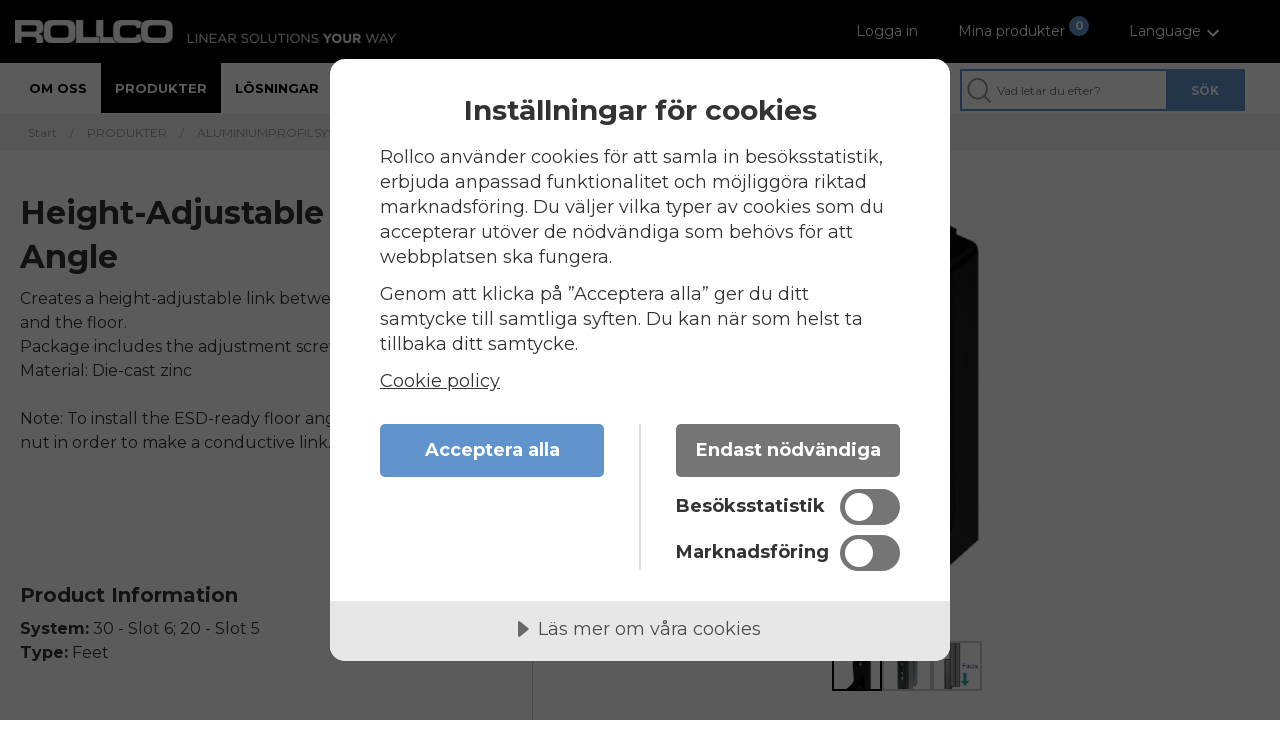

--- FILE ---
content_type: text/html; charset=utf-8
request_url: https://www.rollco.se/produkter/aluminiumsystem/system30-spar6/tillbehor/justerbar-golvvinkel
body_size: 22276
content:
<!DOCTYPE html>
<html>
<head>
        
    <script src="//cdn.cookietractor.com/cookietractor.js" data-lang="sv-SE" data-id="bac19e25-9067-41b2-b81a-bb12077d70fd"></script>
<meta charset="utf-8" />
<meta name="viewport" content="width=device-width, initial-scale=1.0" />
<title>H&#xF6;jdjusterbar golvvinkel  | Rollco</title>
<link rel="stylesheet" type="text/css" href="/ui/css/site.min.css?v=PNboSAXAuIlDZMJFtDsODtopgQUC3hJ4BePwDhiWAH4" />
    <link rel="apple-touch-icon" href="/storage/webp/4B8C193A0E79242F1236F69B343D8390A1AA5F56249A820E97F7F691E827AC3F/064dade3ff11473cb60ecf232bae5283/32-32-1-png.Png-webp/media/5e21cbb9cf164b9ca15dac41dbf51b3c/favicon-32x32.png" type="" />
    <link rel="icon" href="/storage/webp/4B8C193A0E79242F1236F69B343D8390A1AA5F56249A820E97F7F691E827AC3F/064dade3ff11473cb60ecf232bae5283/32-32-1-png.Png-webp/media/5e21cbb9cf164b9ca15dac41dbf51b3c/favicon-32x32.png" type="image/png" />
    <link rel="icon" href="/storage/webp/4B8C193A0E79242F1236F69B343D8390A1AA5F56249A820E97F7F691E827AC3F/064dade3ff11473cb60ecf232bae5283/32-32-1-png.Png-webp/media/5e21cbb9cf164b9ca15dac41dbf51b3c/favicon-32x32.png" type="image/png" />
    <link rel="icon" href="/storage/webp/4B8C193A0E79242F1236F69B343D8390A1AA5F56249A820E97F7F691E827AC3F/064dade3ff11473cb60ecf232bae5283/32-32-1-png.Png-webp/media/5e21cbb9cf164b9ca15dac41dbf51b3c/favicon-32x32.png" type="image/png" />
    <link rel="icon" href="/storage/webp/1C9A58CD57C1F6622E429741A6FE2EB9B5179255F1EC73AC0C0FFAD2C8CB3A27/064dade3ff11473cb60ecf232bae5283/16-16-1-png.Png-webp/media/5e21cbb9cf164b9ca15dac41dbf51b3c/favicon-32x32.png" type="image/png" />
    <link rel="shortcut icon" href="/storage/webp/91B4A2A2899BD0893301D7A5AAED69B0685518BACD3CA817223A23905444C6DE/064dade3ff11473cb60ecf232bae5283/16-16-1-png.Icon-webp/media/5e21cbb9cf164b9ca15dac41dbf51b3c/favicon-32x32.ico" type="" />
    <meta name="description" content="H&#xF6;jdjusterbar golvvinkel f&#xF6;r aluminiumprofiler byggsystem" />

    <link rel="canonical" href="https://www.rollco.se/produkter/aluminiumsystem/system30-spar6/tillbehor/justerbar-golvvinkel" />

    <meta name="robots" content="index,follow" />
<meta name="generator" content="Litium" />
    <meta property="og:title" content="H&#xF6;jdjusterbar golvvinkel" />
    <meta property="og:type" content="website" />
        <meta property="og:image" content="https://www.rollco.se/storage/webp/9FAEB2A92F21471FB6E735245045C6D322BC5EDA59CB1F45CCF78F79B45D0F01/aac3263b6bd64fe6b22e217da1df5471/jpg-webp/media/e64e069338f647539836bd4e8428be92/HeightAdjustableFloorAngle.jpg" />
            <meta property="og:image:secure_url" content="https://www.rollco.se/storage/webp/9FAEB2A92F21471FB6E735245045C6D322BC5EDA59CB1F45CCF78F79B45D0F01/aac3263b6bd64fe6b22e217da1df5471/jpg-webp/media/e64e069338f647539836bd4e8428be92/HeightAdjustableFloorAngle.jpg" />
        <meta property="og:image" content="https://www.rollco.se/storage/webp/763FEB955DFAB487DBFEF515E221375C87540B4A669E6199405F263C8C470C5E/b81d498f6676420fba7ca99010f762a3/png-webp/media/4c2df8e39350444ca366e7ea742ea199/logo_slogan.png" />
            <meta property="og:image:secure_url" content="https://www.rollco.se/storage/webp/763FEB955DFAB487DBFEF515E221375C87540B4A669E6199405F263C8C470C5E/b81d498f6676420fba7ca99010f762a3/png-webp/media/4c2df8e39350444ca366e7ea742ea199/logo_slogan.png" />
    <meta property="og:url" content="https://www.rollco.se/produkter/aluminiumsystem/system30-spar6/tillbehor/justerbar-golvvinkel" />
    <meta property="og:description" content="H&amp;#xF6;jdjusterbar golvvinkel f&amp;#xF6;r aluminiumprofiler byggsystem" />
    <meta property="og:locale" content="sv_SE" />
    <meta property="og:site_name" content=" | Rollco" />
    <meta name="facebook-domain-verification" content="9rn2m9tunin0pbiord86avipv0fi67">


<!-- Google Tag Manager --><script type="text/javascript">
(function(w){w.dataLayer = w.dataLayer || [];

})(window);
(function(w,d,s,l,i){w[l]=w[l]||[];w[l].push({'gtm.start':new Date().getTime(),event:'gtm.js'});var f=d.getElementsByTagName(s)[0],j=d.createElement(s),dl=l!='dataLayer'?'&l='+l:'';j.async=true;j.src='//www.googletagmanager.com/gtm.js?id='+i+dl;f.parentNode.insertBefore(j,f);})(window,document,'script','dataLayer','GTM-WP7T4ZF');
</script><!-- End Google Tag Manager -->
<!-- Matomo Tag Manager --><script>
  var _mtm = window._mtm = window._mtm || [];
  _mtm.push({'mtm.startTime': (new Date().getTime()), 'event': 'mtm.Start'});
  (function() {
    var d=document, g=d.createElement('script'), s=d.getElementsByTagName('script')[0];
    g.async=true; g.src='https://cdn.matomo.cloud/rollco.matomo.cloud/container_wMY5RJvD.js'; s.parentNode.insertBefore(g,s);
  })();
</script><!-- End Matomo Tag Manager -->
        
<script type="text/javascript">
    window.localStorage.setItem('requestVerificationToken', 'CfDJ8MpgIjUerYhHkeydPBiz2vaAA63R5TSMni_ftzT6ShuiOcx9Y-KQzXShSpUWHekSIjbqsPL2xafx3TBkCm35j-J1qXF6KoEPWPnK4EznhMSxGHAjqwGIu-ItxOpsnOQ-PnRZI02QrkBXkty7nX3xSLk');
    window.__litium = window.__litium || {};
    window.__litium.requestContext = {"channelSystemId":"d39b4830-98f4-4d35-9a51-311f4ea6d3cd","currentPageSystemId":"a04c1581-911d-414e-bb39-29e0277fe273","productCategorySystemId":"d3d4e90b-9014-42b4-8ba8-3ebbda312199"};
    window.__litium.recPublicKey = '6LcfcykdAAAAAGZYf-6QIMxJ5gfHXDMGWqkQcey7';
    window.__litium.preloadState = window.__litium.preloadState || {};
    window.__litium.preloadState.cart = {"fileNames":[],"checkoutUrl":"/offertforfragan","orderTotal":"0,00 SEK","quantity":"0","orderStatus":"Init","orderRows":[],"discountRows":[],"discount":"0,00 SEK","deliveryCost":"0,00 SEK","paymentCost":"0,00 SEK","grandTotal":"0,00 SEK","vat":"0,00 SEK","systemId":"00000000-0000-0000-0000-000000000000"};
    window.__litium.preloadState.navigation = {"contentLinks":[{"name":"Om oss","url":"/om-oss","disabled":false,"isSelected":false,"links":[{"name":"Rollcos historia","url":"/om-oss/rollcos-historia","disabled":false,"isSelected":false,"links":[]},{"name":"Vår specialitet","url":"/om-oss/var-specialitet","disabled":false,"isSelected":false,"links":[]},{"name":"Service och support","url":"/om-oss/support","disabled":false,"isSelected":false,"links":[]},{"name":"Karriär","url":"/om-oss/karriar","disabled":false,"isSelected":false,"links":[]},{"name":"Hållbarhet","url":"/om-oss/csr-hallbarhet","disabled":false,"isSelected":false,"links":[]},{"name":"Våra partners","url":"/om-oss/vara-partners","disabled":false,"isSelected":false,"links":[]},{"name":"Mässor","url":"/om-oss/massor","disabled":false,"isSelected":false,"links":[]},{"name":"Nyheter","url":"/om-oss/nyheter","disabled":false,"isSelected":false,"links":[{"name":"Vi stärker säljteamet i Sverige","url":"/om-oss/nyheter/vi-starker-saljteamet-i-sverige","disabled":false,"isSelected":false,"links":[]},{"name":"NYHET! Kuggremstransportör TB ","url":"/om-oss/nyheter/nyhet-kuggremstransportor-tb","disabled":false,"isSelected":false,"links":[]},{"name":"Nu flyttar vi","url":"/om-oss/nyheter/nu-flyttar-vi","disabled":false,"isSelected":false,"links":[]},{"name":"Ny: Minilinjärenheter MGBS & MGTB","url":"/om-oss/nyheter/ny-minilinjarenheter-mgbs-mgtb","disabled":false,"isSelected":false,"links":[]},{"name":"NYHET: Planetväxlar","url":"/om-oss/nyheter/nyhet-planetvaxlar","disabled":false,"isSelected":false,"links":[]},{"name":"Skenstyrning WRC","url":"/om-oss/nyheter/skenstyrning-wrc","disabled":false,"isSelected":false,"links":[]},{"name":"MCE & MSCE Elektromekaniska miniatyrställdon","url":"/om-oss/nyheter/mce-msce","disabled":false,"isSelected":false,"links":[]},{"name":"Nya Compact Rail","url":"/om-oss/nyheter/nya-compact-rail","disabled":false,"isSelected":false,"links":[]},{"name":"NYHET Bandtransportörer","url":"/om-oss/nyheter/nyhet-bandtransportorer","disabled":false,"isSelected":false,"links":[]},{"name":"God Jul!","url":"/om-oss/nyheter/god-jul","disabled":false,"isSelected":false,"links":[]},{"name":"Uppgradera ditt linjärsystem","url":"/om-oss/nyheter/uppgradera-ditt-linjarsystem","disabled":false,"isSelected":false,"links":[]},{"name":"Omställningsmotorer","url":"/om-oss/nyheter/omstallningsmotorer","disabled":false,"isSelected":false,"links":[]},{"name":"Säljare tillbaka på Rollco","url":"/om-oss/nyheter/saljare-tillbaka-pa-rollco","disabled":false,"isSelected":false,"links":[]},{"name":"Ny teknisk säljare","url":"/om-oss/nyheter/ny-teknisk-saljare","disabled":false,"isSelected":false,"links":[]},{"name":"Ny försäljningschef","url":"/om-oss/nyheter/ny-forsaljningschef","disabled":false,"isSelected":false,"links":[]},{"name":"Rollco 20 år","url":"/om-oss/nyheter/rollco-20-ar","disabled":false,"isSelected":false,"links":[]},{"name":"Rollco avvecklar produktområdet Sjukhusvagnar","url":"/om-oss/nyheter/rollco-avvecklar-sjukhusvagnar","disabled":false,"isSelected":false,"links":[]},{"name":"Utökat aluminiumsortiment efter nytt samarbete med Paletti","url":"/om-oss/nyheter/utokat-aluminiumsortiment","disabled":false,"isSelected":false,"links":[]},{"name":"Ny innesäljare","url":"/om-oss/nyheter/ny-innesaljare","disabled":false,"isSelected":false,"links":[]},{"name":"Nya lagerenheter för kulskruvar","url":"/om-oss/nyheter/nya-lagerenheter","disabled":false,"isSelected":false,"links":[]},{"name":"Rollco förvärvar Altitech","url":"/om-oss/nyheter/rollco-forvarvar-altitech","disabled":false,"isSelected":false,"links":[]},{"name":"NYHET: Kuggstänger & kugghjul","url":"/om-oss/nyheter/nyhet-kuggstanger-kugghjul","disabled":false,"isSelected":false,"links":[]}]},{"name":"Nyhetsbrev","url":"/om-oss/nyhetsbrev","disabled":false,"isSelected":false,"links":[]},{"name":"Kontakta oss","url":"/om-oss/kontakta-rollco","disabled":false,"isSelected":false,"links":[]},{"name":"Downloads","url":"/om-oss/downloads","disabled":false,"isSelected":false,"links":[]}]},{"name":"Produkter","url":"/produkter","disabled":false,"isSelected":true,"links":[{"name":"COMPACT RAIL","url":"/produkter/compact-rail","disabled":false,"isSelected":false,"links":[]},{"name":"C-SKENA","url":"/produkter/c-skena","disabled":false,"isSelected":false,"links":[]},{"name":"U-SKENA","url":"/produkter/u-skena","disabled":false,"isSelected":false,"links":[]},{"name":"CURVI LINE","url":"/produkter/curvi-line","disabled":false,"isSelected":false,"links":[]},{"name":"HITTA RÄTT SKENSTYRNING","url":"/produkter/hitta-ratt-skenstyrning","disabled":false,"isSelected":false,"links":[]},{"name":"SKENSTYRNING HRC/ARC/ERC","url":"/produkter/skenstyrning-hrc-arc-erc","disabled":false,"isSelected":false,"links":[]},{"name":"SKENSTYRNING SBI","url":"/produkter/skenstyrning-sbi","disabled":false,"isSelected":false,"links":[]},{"name":"SKENSTYRNING MINIATYR","url":"/produkter/skenstyrning-miniatyr","disabled":false,"isSelected":false,"links":[]},{"name":"RULLSKENSTYRNING","url":"/produkter/rullskenstyrning","disabled":false,"isSelected":false,"links":[]},{"name":"SKENSTYRNING ALUMINIUM","url":"/produkter/skenstyrning-aluminium","disabled":false,"isSelected":false,"links":[]},{"name":"SKENSTYRNING WRC","url":"/produkter/skenstyrning-wrc","disabled":false,"isSelected":false,"links":[]},{"name":"HITTA RÄTT TELESKOPSKENA","url":"/produkter/hitta-ratt-teleskopskena","disabled":false,"isSelected":false,"links":[]},{"name":"TELESKOPSKENOR LIGHT","url":"/produkter/teleskopskenor-light","disabled":false,"isSelected":false,"links":[]},{"name":"TELESKOPSKENOR HEAVY","url":"/produkter/teleskopskenor-heavy","disabled":false,"isSelected":false,"links":[]},{"name":"EASYSLIDE","url":"/produkter/easyslide","disabled":false,"isSelected":false,"links":[]},{"name":"KULSKRUVAR","url":"/produkter/kulskruvar","disabled":false,"isSelected":false,"links":[]},{"name":"KULBUSSNINGAR & AXLAR","url":"/produkter/kulbussningar-axlar","disabled":false,"isSelected":false,"links":[]},{"name":"KUGGSTÄNGER & KUGGHJUL ","url":"/produkter/kuggstanger-kugghjul","disabled":false,"isSelected":false,"links":[]},{"name":"HITTA RÄTT LINJÄRENHET","url":"/produkter/hitta-ratt-linjarenhet","disabled":false,"isSelected":false,"links":[]},{"name":"LINJÄRENHET RHL","url":"/produkter/linjarenhet-rhl","disabled":false,"isSelected":false,"links":[]},{"name":"LINJÄRENHET QME","url":"/produkter/linjarenhet-qme","disabled":false,"isSelected":false,"links":[]},{"name":"LINJÄRENHETER CT & MT","url":"/produkter/linjarenheter-ct-mt","disabled":false,"isSelected":false,"links":[]},{"name":"MINILINJÄRENHETER MGBS & MGTB","url":"/produkter/minilinjarenheter-mgbs-mgtb","disabled":false,"isSelected":false,"links":[]},{"name":"MCE & MSCE ELEKTROMEKANISKA MINIATYRDRIVENHETER","url":"/produkter/mce-msce-elektromekaniska-miniatyrdrivenheter","disabled":false,"isSelected":false,"links":[]},{"name":"PNCE ELEKTROMEKANISKA STÄLLDON","url":"/produkter/pnce-elektromekaniska-stalldon","disabled":false,"isSelected":false,"links":[]},{"name":"SERVOKOPPLINGAR","url":"/produkter/servokopplingar","disabled":false,"isSelected":false,"links":[]},{"name":"OMSTÄLLNINGSMOTORER","url":"/produkter/omstallningsmotorer","disabled":false,"isSelected":false,"links":[]},{"name":"PLANETVÄXLAR","url":"/produkter/planetvaxlar","disabled":false,"isSelected":false,"links":[]},{"name":"ALUMINIUMPROFILSYSTEM","url":"/produkter/aluminiumsystem","disabled":false,"isSelected":true,"links":[{"name":"System 40 - Spår 8","url":"/produkter/aluminiumsystem/system40-spar8","disabled":false,"isSelected":false,"links":[{"name":"Profiler","url":"/produkter/aluminiumsystem/system40-spar8/profiler","disabled":false,"isSelected":false,"links":[]},{"name":"Förbindningar & fästelement","url":"/produkter/aluminiumsystem/system40-spar8/forbindningar-fastelement","disabled":false,"isSelected":false,"links":[]},{"name":"Tillbehör","url":"/produkter/aluminiumsystem/system40-spar8/tillbehor","disabled":false,"isSelected":false,"links":[]}]},{"name":"System 30 - Spår 6","url":"/produkter/aluminiumsystem/system30-spar6","disabled":false,"isSelected":true,"links":[{"name":"Profiler","url":"/produkter/aluminiumsystem/system30-spar6/profiler","disabled":false,"isSelected":false,"links":[]},{"name":"Förbindningar & fästelement","url":"/produkter/aluminiumsystem/system30-spar6/forbindningar-fastelement","disabled":false,"isSelected":false,"links":[]},{"name":"Tillbehör","url":"/produkter/aluminiumsystem/system30-spar6/tillbehor","disabled":false,"isSelected":true,"links":[]}]},{"name":"System 20 - spår 5","url":"/produkter/aluminiumsystem/system20-spar5","disabled":false,"isSelected":false,"links":[{"name":"Profiler","url":"/produkter/aluminiumsystem/system20-spar5/profiler","disabled":false,"isSelected":false,"links":[]},{"name":"Förbindningar & fästelement","url":"/produkter/aluminiumsystem/system20-spar5/forbindningar-fastelement","disabled":false,"isSelected":false,"links":[]},{"name":"Tillbehör","url":"/produkter/aluminiumsystem/system20-spar5/tillbehor","disabled":false,"isSelected":false,"links":[]}]},{"name":"Paneler och skivmaterial","url":"/produkter/aluminiumsystem/paneler-skivmaterial","disabled":false,"isSelected":false,"links":[]},{"name":"Kabelkanaler & svänglager","url":"/produkter/aluminiumsystem/kabelkanaler","disabled":false,"isSelected":false,"links":[]},{"name":"Verktyg","url":"/produkter/aluminiumsystem/verktyg","disabled":false,"isSelected":false,"links":[]}]},{"name":"BANDTRANSPORTÖRER","url":"/produkter/bandtransportorer","disabled":false,"isSelected":false,"links":[]},{"name":"KUGGREMSTRANSPORTÖRER","url":"/produkter/kuggremstransportorer","disabled":false,"isSelected":false,"links":[]}]},{"name":"Lösningar","url":"/losningar","disabled":false,"isSelected":false,"links":[{"name":"Applikationsområden","url":"/losningar/applikationsomraden","disabled":false,"isSelected":false,"links":[{"name":"Specialfordon","url":"/losningar/applikationsomraden/specialfordon","disabled":false,"isSelected":false,"links":[]},{"name":"Maskinskydd","url":"/losningar/applikationsomraden/maskinskydd","disabled":false,"isSelected":false,"links":[]},{"name":"Förpackningsindustri","url":"/losningar/applikationsomraden/forpackningsindustri","disabled":false,"isSelected":false,"links":[]},{"name":"Produktionsutrustning","url":"/losningar/applikationsomraden/produktionsutrustning","disabled":false,"isSelected":false,"links":[]},{"name":"Medicinteknik","url":"/losningar/applikationsomraden/medicinteknik","disabled":false,"isSelected":false,"links":[]},{"name":"Lagerautomation","url":"/losningar/applikationsomraden/lagerautomation","disabled":false,"isSelected":false,"links":[]},{"name":"Specialmaskiner","url":"/losningar/applikationsomraden/specialmaskiner","disabled":false,"isSelected":false,"links":[]}]},{"name":"Linjärstyrningar med kulor","url":"/losningar/linjarstyrningar-med-kulor","disabled":false,"isSelected":false,"links":[{"name":"Skenstyrning HRC/ARC/ERC","url":"/losningar/linjarstyrningar-med-kulor/skenstyrning-hrc-arc-erc","disabled":false,"isSelected":false,"links":[]},{"name":"Skenstyrning SBI","url":"/losningar/linjarstyrningar-med-kulor/skenstyrning-sbi","disabled":false,"isSelected":false,"links":[]},{"name":"Skenstyrning Miniatyr","url":"/losningar/linjarstyrningar-med-kulor/skenstyrning-miniatyr","disabled":false,"isSelected":false,"links":[]},{"name":"Rullskenstyrning","url":"/losningar/linjarstyrningar-med-kulor/rullskenstyrning","disabled":false,"isSelected":false,"links":[]},{"name":"Skenstyrning Aluminium","url":"/losningar/linjarstyrningar-med-kulor/skenstyrning-aluminium","disabled":false,"isSelected":false,"links":[]},{"name":"Skenstyrning WRC","url":"/losningar/linjarstyrningar-med-kulor/skenstyrning-wrc","disabled":false,"isSelected":false,"links":[]},{"name":"Easyslide","url":"/losningar/linjarstyrningar-med-kulor/easyslide","disabled":false,"isSelected":false,"links":[]}]},{"name":"Linjärstyrningar med rullar","url":"/losningar/linjarstyrningar-med-rullar","disabled":false,"isSelected":false,"links":[{"name":"Compact Rail","url":"/losningar/linjarstyrningar-med-rullar/compact-rail","disabled":false,"isSelected":false,"links":[]},{"name":"C-Skena","url":"/losningar/linjarstyrningar-med-rullar/c-skena","disabled":false,"isSelected":false,"links":[]},{"name":"U-Skena","url":"/losningar/linjarstyrningar-med-rullar/u-skena","disabled":false,"isSelected":false,"links":[]},{"name":"Curvi Line","url":"/losningar/linjarstyrningar-med-rullar/curvi-line","disabled":false,"isSelected":false,"links":[]}]},{"name":"Teleskopskenor","url":"/losningar/teleskopskenor","disabled":false,"isSelected":false,"links":[{"name":"Teleskopskenor Heavy","url":"/losningar/teleskopskenor/teleskopskenor-heavy","disabled":false,"isSelected":false,"links":[]},{"name":"Teleskopskenor Light","url":"/losningar/teleskopskenor/teleskopskenor-light","disabled":false,"isSelected":false,"links":[]}]},{"name":"Kulskruvar, kulbussningar och härdade axlar","url":"/losningar/kulskruvar-kulbussningar-hardade-axlar","disabled":false,"isSelected":false,"links":[{"name":"Kulbussningar & axlar","url":"/losningar/kulskruvar-kulbussningar-hardade-axlar/kulbussningar-axlar","disabled":false,"isSelected":false,"links":[]},{"name":"Kulskruvar","url":"/losningar/kulskruvar-kulbussningar-hardade-axlar/kulskruvar","disabled":false,"isSelected":false,"links":[]}]},{"name":"Kuggstänger & kugghjul","url":"/losningar/kuggstanger-kugghjul","disabled":false,"isSelected":false,"links":[]},{"name":"Linjärenheter","url":"/losningar/linjarenheter","disabled":false,"isSelected":false,"links":[{"name":"Linjärenhet RHL","url":"/losningar/linjarenheter/linjarenhet-rhl","disabled":false,"isSelected":false,"links":[]},{"name":"Linjärenhet QME","url":"/losningar/linjarenheter/linjarenhet-qme","disabled":false,"isSelected":false,"links":[]},{"name":"Linjärenheter CT & MT","url":"/losningar/linjarenheter/linjarenheter-ct-mt","disabled":false,"isSelected":false,"links":[]},{"name":"Minilinjärenheter MGBS & MGTB","url":"/losningar/linjarenheter/minilinjarenheter-mgbs-mgtb","disabled":false,"isSelected":false,"links":[]}]},{"name":"Elektromekaniska ställdon","url":"/losningar/elektromekaniska-stalldon","disabled":false,"isSelected":false,"links":[{"name":"MCE & MSCE Elektromekaniska miniatyrdrivenheter","url":"/losningar/elektromekaniska-stalldon/mce-msce-elektromekaniska-miniatyrdrivenheter","disabled":false,"isSelected":false,"links":[]},{"name":"PNCE Elektromekaniska ställdon","url":"/losningar/elektromekaniska-stalldon/pnce-elektromekaniska-stalldon","disabled":false,"isSelected":false,"links":[]}]},{"name":"Planetväxlar","url":"/losningar/planetvaxlar","disabled":false,"isSelected":false,"links":[]},{"name":"Servokopplingar","url":"/losningar/servokopplingar","disabled":false,"isSelected":false,"links":[]},{"name":"Omställningsmotorer","url":"/losningar/omstallningsmotorer","disabled":false,"isSelected":false,"links":[]},{"name":"Aluminiumprofiler","url":"/losningar/aluminiumprofiler","disabled":false,"isSelected":false,"links":[]},{"name":"Transportörer","url":"/losningar/transportorer","disabled":false,"isSelected":false,"links":[{"name":"Bandtransportörer","url":"/losningar/transportorer/bandtransportorer","disabled":false,"isSelected":false,"links":[]},{"name":"Kuggremstransportörer","url":"/losningar/transportorer/kuggremstransportorer","disabled":false,"isSelected":false,"links":[]}]},{"name":"Referensprojekt","url":"/losningar/referensprojekt","disabled":false,"isSelected":false,"links":[{"name":"Compact Rail i observatorium","url":"/losningar/referensprojekt/compact-rail-i-observatorium","disabled":false,"isSelected":false,"links":[]},{"name":"C-skenor flyttar väggar","url":"/losningar/referensprojekt/c-skenor-flyttar-vaggar","disabled":false,"isSelected":false,"links":[]},{"name":"Specialinredning i brandbil","url":"/losningar/referensprojekt/specialinredning-i-brandbil","disabled":false,"isSelected":false,"links":[]},{"name":"Teleskopskenor för ergonomiska skåp","url":"/losningar/referensprojekt/teleskopskenor-for-ergonomiska-skap","disabled":false,"isSelected":false,"links":[]},{"name":"Målning säkras med teleskopskenor","url":"/losningar/referensprojekt/malning-sakras-med-teleskopskenor","disabled":false,"isSelected":false,"links":[]},{"name":"Specialinredning i OB-bussar","url":"/losningar/referensprojekt/specialinredning-i-ob-bussar","disabled":false,"isSelected":false,"links":[]},{"name":"Skulptur säkras med linjära styrningar","url":"/losningar/referensprojekt/skulptur-sakras-med-linjara-styrningar","disabled":false,"isSelected":false,"links":[]},{"name":"Kulskruvar gör balsal till teaterscen","url":"/losningar/referensprojekt/kulskruvar-gor-balsal-till-teaterscen","disabled":false,"isSelected":false,"links":[]},{"name":"Gyllene Plymouth","url":"/losningar/referensprojekt/gyllene-plymouth","disabled":false,"isSelected":false,"links":[]},{"name":"Körsimulator av aluminiumprofiler","url":"/losningar/referensprojekt/korsimulator-av-aluminiumprofiler","disabled":false,"isSelected":false,"links":[]},{"name":"Konstverk av aluminiumprofiler","url":"/losningar/referensprojekt/konstverk-av-aluminiumprofiler","disabled":false,"isSelected":false,"links":[]},{"name":"Sjukhusvagn till Skånes Universitetssjukhus","url":"/losningar/referensprojekt/sjukhusvagn-till-skanes-universitetssjukhus","disabled":false,"isSelected":false,"links":[]},{"name":"Mobila arbetsbord till akutavdelning","url":"/losningar/referensprojekt/mobila-arbetsbord-till-akutavdelning","disabled":false,"isSelected":false,"links":[]}]}]},{"name":"CAD-filer","url":"/cad","disabled":false,"isSelected":false,"links":[]},{"name":"Dokumentation","url":"/dokumentation","disabled":false,"isSelected":false,"links":[]},{"name":"Filmer","url":"/filmer","disabled":false,"isSelected":false,"links":[]},{"name":"Blogg","url":"/blogg","disabled":false,"isSelected":false,"links":[]},{"name":"Kontakt","url":"/om-oss/kontakta-rollco","disabled":false,"isSelected":false,"links":[]}]};
    window.__litium.preloadState.myPage = {"persons":{},"addresses":{},"orders":{"currentPage":1},"isBusinessCustomer":false,"infoText":{"value":"<p>H&auml;r hittar du alla dina tidigare &auml;renden.</p>\n"}};

    window.__litium.constants = {
        role: {
            approver: "OrderApprover",
            buyer: "OrderPlacer",
        },
        countries: [{"text":"Sverige","value":"SE","selected":false}],
        checkoutMode: {
            privateCustomers: 2,
            companyCustomers: 4,
            both: 1
        },
    };
    window.__litium.quickSearchUrl = "/sokresultat";
    window.__litium.uiCulture = "sv-SE";
    window.__litium.translation = {"code.checkout.label.postalcode":"Postnummer","mypage.person.name":"Namn","checkout.campaigncode":"Kampanjkod","code.checkout.review.offer":"Granska offert","code.orderdetail.mailing.address":"Postadress","checkout.terms.acceptTermsOfCondition":"Jag har läst och accepterar","code.checkout.fileupload.file.invalid.type":"Ej tillåtet filformat.","code.checkout.cart.comment":"Kommentar","code.checkout.label.approve.box":"Jag har granskat och godkänt offerten.","code.orderlist.column.content":"Innehåll","code.orderdetail.column.total.row.price":"Totalt radpris exkl. moms","code.orderdetail.orderhistory.confirmsavedoffer":"Vill du lägga din sparade offert  i kassan? Ev. produkter som redan ligger i kassan kommer att ersättas.","checkout.cart.header.quantity":"Antal","code.orderdetail.column.quantity":"Antal","validation.emailinused":"Denna e-post finns redan registrerad, försök med en annan.","code.orderdetail.currency":"SEK","code.checkout.label.guestheading":"Gästanvändare","checkout.customerinfo.personalnumber":"Personnummer","facet.header.filter":"Filter","code.orderdetail.invoice.address":"Fakturaadress","code.checkout.offer.number.title":"Offertnr:","code.orderdetail.ordernumber.monitor":"Offertnr.","search.yourfilter":"Your Selection","code.orderdetail.ordertotalvat":"Moms","mypage.order.title":"mypage.order.title","code.orderdetail.monitor.leadtime":"Leveranstid:","code.checkout.contact.us":"Kontakta Rollco om inte nedan uppgifter stämmer:","mypage.address.postnumber":"Postnummer","code.orderlist.column.reorder":"Hämta nytt pris","mypage.address.subtitle":"Adresser","general.ok":"OK","code.checkout.label.guestvalidationerror":"Kunde inte fortsätta som gäst, prova igen","code.orderdetail.orderhistory.confirmorderfunction":"Vill du lägga dessa produkter i varukorgen? Ev. produkter som redan ligger i varukorgen kommer att ersättas.","code.orderdetail.backtoorderlist":"Tillbaka till offertförfrågningar","code.checkout.label.forgotpassword":"Glömt lösenordet?","code.orderdetail.column.unit.price":"Styckpris","checkout.terms.acceptterms":"Jag har läst och accepterar","code.orderdetail.order.modal.descriptive.text":"Genom att fortsätta kommer din sparade offert att läggas i varukorgen. Ev. produkter som redan ligger i kassan kommer att ersättas.","checkout.customerinfo.title":"Kunduppgifter","code.orderdetail.order.modal.confirm.button":"Gå vidare","checkout.customerinfo.country":"Land","checkout.customerinfo.personalnumberfirstpart":"Personnummer","code.checkout.label.city":"Stad","code.checkout.button.guest":"Fortsätt som gäst","code.checkout.label.email":"E-post","checkout.customerinfo.cellphone":"Telefon","code.orderdetail.discount":"Rabatt","code.orderdetail.orderdate":"Datum","validation.invalid.number":"Ogiltigt nummer","code.checkout.label.companynumber":"Organisationsnummer","checkout.order.discount":"Rabatt","general.save":"Spara","checkout.customerinfo.city":"Stad","checkout.order.vat":"Moms","code.orderdetail.saved.offert.in.cart.info.box":"Sparad offert lagd i kassan","code.checkout.customerinfo.companynumber":"Organisationsnummer","mypage.address.country":"Land","mypage.person.edittitle":"Ändra","validation.personalnumber":"Personnummer","checkout.title":"Mina produkter","mypage.address.phonenumber":"Telefon","code.checkout.popup.validation.emailinuse":"E-postadressen används redan.","code.checkout.intro.text":"Här kan du få leveranstid och pris på våra standardartiklar. För specialartiklar ber vi dig att kontakta oss. Om du inte får pris på allt, vänligen skicka en offertförfrågan. Vid brådskande beställningar, kontakta oss direkt via telefon eller mejl.","code.orderdetail.leadtime.missing":"Kontakta oss för leveranstid","mypage.person.subtitle":"Personer i företaget","code.mypages.contact.us.info.email":"info@rollco.se","code.checkout.label.lastname":"Efternamn","code.checkout.cart.delete":"Är du säker på att du vill ta bort {PRODUCT}?","code.checkout.uniqorderflow.title":"Beställ enligt sparad offert","code.orderdetail.deliverydate":"Lev.tid (från oss)","mypage.address.edittitle":"Ändra","checkout.customerinfo.country.placeholder":"Välj ett land","mypage.person.role.buyer":"Orderläggare","mypage.address.title":"Adresser","code.quoteconfirmation.emailsubject":"Beställning","validation.unique":"Värdet är inte unikt","code.orderdetail.quotationnumber":"Offertnummer","code.general.reorder":"Lägg produkter i varukorg","code.checkout.empty.cart.button":"Tillbaka","code.checkout.button.row.first":"Be Rollco om offert","code.orderdetail.column.files":"Filer","code.checkout.fileupload.file.too.large":"Filen är för stor.","code.checkout.button.continue":"Fortsätt","code.checkout.label.registerheading":"Registrera dig","checkout.customerinfo.zipcode":"Postnummer","minicart.total":"Totalt","checkout.order.title":"Övrigt","code.checkout.cart.popup.button.back":"Gå tillbaka till produkten","code.orderlist.column.ordernumber":"Offertnr.","code.orderdetail.organizationnumber":"Organisationsnummer","code.checkout.cart.popup.button.tocheckout":"Fortsätt till förfrågan","code.orderdetail.confirmation.information.pdf":"Klicka här för att se din beställning.","checkout.order.total":"Totalt","code.checkout.popup.validation.invalidemail":"Emailen är ej giltig","code.checkout.files.to.big":"Den uppladdade filen är för stor, max storlek är: 4Mb","code.checkout.label.registervalidationerror":"Kunde inte registrera användare, prova igen","checkout.customerinfo.companyname":"Företagsnamn","mypage.person.role.approver":"Ordergodkännare","code.orderdetail.deliverymethod":"Leveranssätt","code.checkout.fileuploadexceedmaxsize":"Max storlek på uppladdning är nådd. Försök med en mindre fil eller ta bort en annan.","code.checkout.label.confirmpassword":"Bekräfta lösenord","code.checkout.radio.button.label.order":"Jag vill beställa","code.checkout.button.loginheading":"Logga in","validation.phone":"Telefon","code.checkout.failed.to.get.lead.time":"Lev. tid kunde inte hämtas för alla rader. Vänligen skicka offertförfrågan.","code.checkout.label.loginheading":"Logga in","code.mypages.mydetails.pdf.link":"Klicka här för att se din offert","mypage.person.addtitle":"Lägg till","checkout.order.productstotal":"Produkter","checkout.fileupload.file.too.large":"Filen är för stor.","code.orderdetail.orderreference":"Referensnr.","code.checkout.button.row.second":"Spara offert på Mina sidor","code.orderdetail.monitor.total.price":"Total pris:","checkout.terms.link":"villkoren","checkout.login.to.placeorder":"Logga in för att lägga order","checkout.placeorder":"Bekräfta","checkout.order.paymentcost":"Avgift","code.checkout.orderdetail.info.box":"Om du ändrar antal måste du uppdatera kassan genom att hämta pris och leveranstid igen.","general.remove":"Ta bort","code.checkout.error.message.lead.and.price":"Något gick fel, välj 'begär offert' för att gå vidare.","code.checkout.label.country":"Land","checkout.customerinfo.signupandlogin":"Registrera dig och logga in","checkout.fileupload.file.invalid.type":"Ej tillåtet filformat.","code.orderdetail.info.box":"För att beställa en offert som är mer än 30 dagar gammal eller som redan har beställts en gång, måste nytt pris först hämtas.","code.orderdetail.orderstatus":"Orderstatus","code.checkout.failed.to.get.price":"Pris kunde inte hämtas för alla rader. Vänligen skicka offertförfrågan.","code.general.print":"Skriv ut","code.checkout.label.region":"Region","code.orderdetail.price.missing":"Kontakta Rollco för pris","checkout.customerinfo.companyaddress.placeholder":"Välj en adress","mypage.address.add":"Lägg till","code.orderdetail.ordernumber":"Ärendenr.","code.checkout.button.forgotpassword":"Glömt lösenordet?","checkout.cart.header.price":"Pris","checkout.customerinfo.referencenumber":"Ditt referensnummer (valfritt)","code.checkout.other.title":"Övrigt","filter.showless":"Visa mindre","code.checkout.cart.popup.productadded":"är tillagd","tooltip.addedtocart":"Produkten har lagts i varukorgen","code.orderdetail.grandtotal":"Totalt","mypage.person.add":"Lägg till","mypage.person.title":"Personer","code.orderdetail.column.price":"Totalt radpris exkl. moms","checkout.customerinfo.existingcustomer":"Redan kund? ","code.orderdetail.offer.pdf.text":"Offert PDF","code.checkout.fileupload.file.too.small":"Fil för liten.","code.orderlist.noorderfound":"Det finns inga sparade ärenden","checkout.customerinfo.clicktologin":"Klicka för att logga in. ","checkout.customerinfo.businesscustomer":"Företagskund?","code.orderlist.items":"och {0} rader","code.orderdetail.lead.time":"Lev.tid (från oss)","code.orderdetail.order.text":"Lägg beställning","checkout.customerinfo.careof":"c/o","code.orderdetail.orderhistory.yes":"Ja","mypage.login.title":"Inloggningsuppgifter","code.orderdetail.column.total":"Totalt","checkout.order.grandTotal":"Totalt ink moms","checkout.cart.title":" ","checkout.cart.total":"Totalt","mypage.person.lastname":"Efternamn","code.languageselector.label":"Language","facet.header.categories":"Produktkategorier","checkout.order.deliverycost":"Leveranskostnad","mypage.person.phone":"Telefon","code.checkout.button.register":"Registrera dig","code.orderdetail.information":"Information","checkout.payment.title":"Betalsätt","code.checkout.label.addressline1":"Adress","code.checkout.label.companyname":"Företagsnamn","code.orderdetail.confirmation.information.monitor":"Vi återkommer med orderbekräftelse snarast, klicka nedan för att se din beställning.","mypage.person.firstname":"Förnamn","checkout.customerinfo.email":"E-post","validation.checkrequired":"Vänligen acceptera villkoren.","mypage.info.title":"Mina uppgifter","code.orderlist.column.grandtotal":"Totalt","code.checkout.label.locality":"Plats","code.mypages.mydetails.pdf.text":"Du kan se leveranstid och pris i nedan PDF.","code.checkout.label.password":"Lösenord","checkout.customerinfo.firstname":"Förnamn","mypage.person.email":"E-post","code.orderlist.showonlymyorders":"Visa endast mina ordrar","checkout.customerinfo.showAlternativeAddress":"Alternativ leveransadress","checkout.customerinfo.personalnumbersecondpart":" ","checkout.customerinfo.phonenumber":"Telefon","code.orderdetail.column.products":"Produkter","tooltip.approvedorder":"Godkänn order","code.checkout.proceed.button":"Gå vidare","code.orderdetail.ordernumber.litium":"Ärendenr.","code.checkout.label.loginvalidationerror":"Ett fel har inträffat. Försök igen eller kontakta Rollco för hjälp.","code.checkout.uniqorderflow.info.alert":"Om du lämnar sidan avbryts beställningen.","code.checkout.blocked.monitor.user.text":"Något fel har inträffat med ditt konto. Vänligen kontakta Rollco.","code.checkout.radio.button.label.offer":"Jag vill begära offert","code.checkout.label.addressee":"Mottagare","checkout.error.upload.files":"Dina uppladdade filer överskrider 15MB eller har fel filformat. Åtgärda för att skicka din förfrågan.","checkout.cart.compaignprice":"Kampanjpris","general.cancel":"Avbryt","minicart.numberofproduct":"produkter","checkout.customerinfo.lastname":"Efternamn","validation.required":"Obligatoriskt","tooltip.reordered":"Produkterna har lagts i varukorgen.","filter.showmore":"Visa mer","code.checkout.button.row.third":"Gå vidare till beställning","mypage.address.address":"Adress","code.orderdetail.sent.order.text":"Beställd","code.orderdetail.order.modal.order.text":"Beställ:","checkout.cart.empty":"Du har inga sparade produkter","code.orderdetail.offert.in.cart.info.box":"Offert lagd i kassan","code.orderlist.item":"och {0} rad","general.select":"Select","code.orderdetail.paymentmethod":"Betalsätt","code.checkout.fileupload.too.many.files":"För många fil.","code.orderdetail.monitorid":"Kundnr:","validation.email":"E-posten är inte giltig","code.checkout.uniqorderflow.info.text":"Här kan du granska, fylla i uppgifter och beställa enligt din sparade offert.","mypage.person.role":"Roll","code.checkout.button.top":"Hämta pris och leveranstid","code.checkout.radio.buttons.text":"Vill du beställa eller skicka en offertförfrågan?","checkout.usecampaigncode":"Använd","minicart.checkout":"Mina produkter","checkout.delivery.title":"Leveranssätt","code.checkout.label.firstname":"Förnamn","code.orderdetail.order.button.info.box":"Beställning godkänd","checkout.customerinfo.address":"Adress","code.orderdetail.delivery.address":"Leveransadress","facet.header.sortCriteria":"Sort","checkout.cart.header.total":"Total","code.checkout.button.login":"Logga in","code.checkout.popup.validation.passwordsnotmatching":"Lösenorden matchar inte","checkout.order.message":"Meddelande","code.checkout.go.back.button":"Tillbaka","code.orderdetail.order.modal.cancel.button":"Avbryt","general.search":"Sök","code.orderdetail.orderhistory.no":"Nej","validation.invalidusername":"Användarnamnet är inte giltigt","code.general.search.placeholder":"Vad letar du efter?","code.orderlist.column.status":"Status","code.checkout.label.addressline2":"Alternativ adress","checkout.customerinfo.reference":"Referens","code.checkout.popup.validation.missingvalues":"Ett eller flera fält saknar ett värde","code.orderlist.column.orderdate":"Datum","code.orderdetail.lead.time.days.text":"arbetsdagar","checkout.customerinfo.privatecustomer":"Privatkund","mypage.address.city":"Stad","mypage.address.addtitle":"Lägg till"};
</script>
</head>
<body id="body">
        <!-- Google Tag Manager (noscript) --><noscript><iframe src='//www.googletagmanager.com/ns.html?id=GTM-WP7T4ZF' height='0' width='0' style='display:none;visibility:hidden'></iframe></noscript><!-- End Google Tag Manager (noscript) -->

        

<header id="header" role="banner" class="header header--public ">
	<div class="header__upper print-header-top">
		<div class="row">
			<div class="small-12 columns">
				<div class="header__row extended-header ">
					<a href="/" class="header__logo">
						<img alt="Rollco logo slogan" height="23" src="/storage/webp/83ADDDDF2656BEBD5A58E28856B3B46EB65AEE7C25C423585559A9AFF020A81C/b81d498f6676420fba7ca99010f762a3/381-23-0-png.Png-webp/media/4c2df8e39350444ca366e7ea742ea199/logo_slogan.png" width="381" />
					</a>
					<div class="header__components">
						<div id="quickSearch"></div>
						<div class="profile">
							<a href="/inloggningssida?RedirectUrl=%2fprodukter%2faluminiumsystem%2fsystem30-spar6%2ftillbehor%2fjusterbar-golvvinkel" rel="nofollow" class="profile__link--block">
								<span class="profile__title">Logga in</span>
							</a>
						</div>
						<div id="miniCart" class="cart cart--mini"></div>

						<div id="languageSelector"></div>
					</div>

				</div>
			</div>
		</div>
	</div>
	<div class="row print-header">
		<div class="small-12 columns">
			<div class="header__break"></div>
			<nav role="navigation" class="navbar" id="navbar" data-loginurl="/inloggningssida?RedirectUrl=%2fprodukter%2faluminiumsystem%2fsystem30-spar6%2ftillbehor%2fjusterbar-golvvinkel" rel="nofollow" data-logintext="Logga in"></nav>
		</div>
	</div>
</header>

<script type="text/javascript">
	window.__litium = window.__litium || {};
	window.__litium.preloadState = window.__litium.preloadState || {};
	window.__litium.preloadState.languageSelector = {
		payload: {"languages":[{"name":"Dansk","nameTwoLetter":"da","active":false,"pageUrl":"https://www.rollco.dk/produkter/aluminiumssystem/system30-spor6/tilbehor/height-adjustable-floor-angle"},{"name":"Svenska","nameTwoLetter":"sv","active":true,"pageUrl":"https://www.rollco.se/produkter/aluminiumsystem/system30-spar6/tillbehor/justerbar-golvvinkel"},{"name":"English","nameTwoLetter":"en","active":false,"pageUrl":"https://www.rollco.eu/products/aluminium-systems/system30-slot6/accessories/height-adjustable-floor-angle"},{"name":"Norsk","nameTwoLetter":"NO","active":false,"pageUrl":"https://www.rollco.no/produkter/aluminiumsystem/system30-spor6/tilbehor/hoeydejusterbar-fotvinkel"},{"name":"中文","nameTwoLetter":"zh","active":false,"pageUrl":"https://www.rollco-tw.com"},{"name":"Suomi","nameTwoLetter":"fi","active":false,"pageUrl":"https://www.rollco.fi/tuotteet/alumiiniprofiilijarjestelma/jarjestelma30-ura6/lisatarvikkeet/korkeussaadettava-l-jalka"}],"showInfo":false}
	};
</script>   
        
	<nav class="breadcrumbs-container hide-for-small-only">
		<div class="row">
			<div class="small-12 columns">
				<ul class="breadcrumbs">
						<li class="breadcrumbs__item ">
							<a class="breadcrumbs__link" href="/">Start</a>
						</li>
						<li class="breadcrumbs__item ">
							<a class="breadcrumbs__link" href="/produkter">PRODUKTER</a>
						</li>
						<li class="breadcrumbs__item ">
							<a class="breadcrumbs__link" href="/produkter/aluminiumsystem">ALUMINIUMPROFILSYSTEM</a>
						</li>
						<li class="breadcrumbs__item ">
							<a class="breadcrumbs__link" href="/produkter/aluminiumsystem/system30-spar6">System 30 - Sp&#xE5;r 6</a>
						</li>
						<li class="breadcrumbs__item ">
							<a class="breadcrumbs__link" href="/produkter/aluminiumsystem/system30-spar6/tillbehor">Tillbeh&#xF6;r</a>
						</li>
						<li class="breadcrumbs__item ">
							<a class="breadcrumbs__link" href="/produkter/aluminiumsystem/system30-spar6/tillbehor/justerbar-golvvinkel">Height-Adjustable Floor Angle</a>
						</li>
				</ul>
			</div>
		</div>
	</nav>

    <main class="main-content">
        



<script type="text/javascript">
    document.addEventListener('DOMContentLoaded', function () {
        var tbody = document.getElementById('tblvariantsbody');
        var thead = document.getElementById('tblvariantshead');
        var vs = tbody.scrollHeight > tbody.clientHeight;

        if (vs != undefined && vs == true && tbody.scrollWidth <= 1281 && tbody.scrollHeight > 520) {
            thead.setAttribute("style", "width: 99%;table-layout: fixed;border-collapse: collapse;");
        } else {
            thead.setAttribute("style", "width: 100%;table-layout: fixed;border-collapse: collapse;");
        }

        SetSelectedAccordionTabs();

        var cadButton = document.querySelector('#cadButton');
        var downloadButton = document.querySelector('#variantDataButton');
        var variantDataButton = document.querySelector('#variantDataButton');
        var cadDiv = document.querySelector(".CAD");

        var variantDataAccordion = document.querySelector('label[for="product-Variant Data"]');
        var nonVariantDataAccordion = document.querySelector('label[for="product-Product Data"]');
        var productVariantDataAccordion = document.querySelector('label[for="product-Variants"]');

        if (!variantDataAccordion && !nonVariantDataAccordion && !productVariantDataAccordion) {
            if (variantDataButton) {
                variantDataButton.style.display = 'none';
            }
        }


        // CAD view.
        var cadAccordion = document.querySelector('.accordion__header.accordion__header--cad');
        if (cadAccordion) {
            cadButton.style.display = 'block';
            cadDiv.style.borderTop = "1px solid #ccc";
        }


        // Download CAD.
        var hasCadFileCookie = document.cookie.split('; ').find(row => row.startsWith('hasCadFile='));
        if (hasCadFileCookie) {
            var hasCadFile = hasCadFileCookie.split('=')[1] == "true";

            if (hasCadFile) {
                cadDiv.style.borderTop = "1px solid #ccc";
                downloadButton.style.display = 'block';
            }
        }

        if (cadButton && downloadButton) {
            if (cadButton.style.opacity === '0' && variantDataButton.style.opacity === '0') {
                cadDiv.style.borderTop = 'none';
            }
        }

    }, false);


    function myFunction(popupId) {

        var popup = document.getElementById(popupId);
        var footer = document.getElementsByClassName("footer")[0];

        if ((window.innerHeight + window.pageYOffset + 30 < footer.offsetTop)) {
            popup.classList.add("stick");
        }
        else {
            popup.classList.remove("stick");
        }
    }

    function AddVariantToCompareList(elem) {
        fetch("/api/addvariantcompare?variantSystemId=" + elem.dataset["variantid"],
            {
                headers: {
                    'litium-request-context': JSON.stringify(
                        window.__litium.requestContext)
                }
            }).then(response => response.text())
            .then(function (data) {
                var popUp = document.getElementById("variantPopUp");
                var popUpContainer = document.getElementsByClassName("js-variant-popup-container")[0];
                popUp.outerHTML = data;
                popUp.setAttribute("style", "display:block");
                popUpContainer.setAttribute("style", "height:150px");
                myFunction("variantPopUp");
                TriggerScroll();
            });
    }

    function AddVariantToPdfDownlad(variantId) {
        fetch("/api/addvariantpdfdownload?variantSystemId=" + variantId,
            {
                headers: {
                    'litium-request-context': JSON.stringify(
                        window.__litium.requestContext)
                }
            }).then(response => response.text())
            .then(function (data) {
                var popUp = document.getElementById("pdfDownloadPopUp");
                var popUpContainer = document.getElementsByClassName("js-pdfdownload-popup-container")[0];
                popUp.outerHTML = data;
                popUp.setAttribute("style", "display:block");
                popUpContainer.setAttribute("style", "height:150px");

                myFunction("pdfDownloadPopUp");
                TriggerScroll();
            });
    }

    function TriggerScroll() {
        var e = document.createEvent('Event');
        e.initEvent("scroll", true, true);
        window.dispatchEvent(e);
    }

    function StoreSelectedAccordionTabs() {
        var checkedBoxes = document.querySelectorAll('.accordion__checkbox:checked');
        var checkedBoxesIds = "";

        for (i = 0; i < checkedBoxes.length; i++) {
            if (checkedBoxesIds != "") {
                checkedBoxesIds += ",";
            }

            checkedBoxesIds += checkedBoxes[i].id;
        }

        localStorage.setItem("checkedAccordionTabs", checkedBoxesIds);
    }

    function SetSelectedAccordionTabs() {
        var checkedBoxes = localStorage.getItem("checkedAccordionTabs");
        if (checkedBoxes != null) {
            var checkedBoxesIds = checkedBoxes.split(",");

            for (i = 0; i < checkedBoxesIds.length; i++) {
                var checkboxElem = document.getElementById(checkedBoxesIds[i]);
                if (checkboxElem != null) {
                    checkboxElem.checked = true;
                }
            }
        }

        localStorage.removeItem("checkedAccordionTabs");
    }
</script>

<div class="product" itemscope itemtype="http://schema.org/Product">
    <div class="row">
        <div class="product-description-col small-12 medium-5 columns">
            <div class="product-description-inner">
                <hgroup>
                    <h1 itemprop="name">Height-Adjustable Floor Angle</h1>
                </hgroup>


                    <div itemprop="description" class="product-description" id="description">
                        Creates a height-adjustable link between aluminium profiles and the floor.<br />Package includes the adjustment screw and threaded plate.<br />Material: Die-cast zinc<br /><br />Note: To install the ESD-ready floor angles, use a notched slot nut in order to make a conductive link.
                    </div>
                    <span class="toggle-text product-description-readmore" id="readMore">Read more</span>
                    <span class="toggle-text product-description-readmore" id="readLess" style="display: none;">Read less</span>
                    <style>
                        #description {
                            overflow: hidden;
                            max-height: 3000px; /* This value can be adjusted */
                            transition: max-height 0.2s ease-out;
                        }

                            #description.collapsed {
                                max-height: 0;
                            }
                    </style>
                    <script>
                        var moreText = document.querySelector('#readMore');
                        var lessText = document.querySelector('#readLess');
                        var descriptionDiv = document.getElementById('description');

                        var lineHeight = parseFloat(window.getComputedStyle(descriptionDiv).getPropertyValue('line-height'));

                        descriptionDiv.style.height = `${lineHeight * 11}px`;

                        if (descriptionDiv.scrollHeight > lineHeight * 11) {
                            moreText.style.display = 'inline';
                            descriptionDiv.classList.add('fade');
                        } else {
                            moreText.style.display = 'none';
                        }

                        moreText.addEventListener('click', function () {
                            descriptionDiv.classList.remove('fade');
                            descriptionDiv.style.height = 'auto';
                            moreText.style.display = 'none';
                            lessText.style.display = 'inline';
                        });

                        lessText.addEventListener('click', function () {
                            descriptionDiv.classList.add('fade');
                            descriptionDiv.style.height = `${lineHeight * 11}px`;
                            lessText.style.display = 'none';
                            moreText.style.display = 'inline';
                        });
                    </script>
                <div class="row rowmarginbottom rowmargintop">
                    <div>
                            <div class="columns">
                                <h3>Product Information</h3>
                            </div>
                            <div class="columns">
                                    <div>
                                        <strong>System:</strong> 30 - Slot 6; 20 - Slot 5
                                    </div>
                                    <div>
                                        <strong>Type:</strong> Feet
                                    </div>
                            </div>

                    </div>
                </div>
            </div>


            <div class="genPDF">
                <a id="genPdfButton" class="button download-pdf-button" href="/genpdf?variantIds=71005101&cultureId=sv-SE" target="_blank">
                    <i class="fi-page-pdf"></i>
                    <span class="viewPdf">Download PDF (all data)</span>
                    <span class="loadingPdf">Generating PDF</span>
                </a>

                <div id="addPdfButton" class="button" onClick="AddVariantToPdfDownlad('71005101');">
                    <span class="addPdfIcon">+</span>
                    <span>Add to PDF catalogue</span>
                </div>
            </div>
        </div>
        <div class="small-12 medium-7 columns">
            
    <section id="lightBoxImages">
        <a hidden data-src="/storage/webp/9FAEB2A92F21471FB6E735245045C6D322BC5EDA59CB1F45CCF78F79B45D0F01/aac3263b6bd64fe6b22e217da1df5471/jpg-webp/media/e64e069338f647539836bd4e8428be92/HeightAdjustableFloorAngle.jpg" data-alt="Height-Adjustable Floor Angle">
            <img alt="Height-Adjustable Floor Angle" class="product-detail__image--main" itemprop="image" src="/storage/webp/9FAEB2A92F21471FB6E735245045C6D322BC5EDA59CB1F45CCF78F79B45D0F01/aac3263b6bd64fe6b22e217da1df5471/jpg-webp/media/e64e069338f647539836bd4e8428be92/HeightAdjustableFloorAngle.jpg" />
        </a>
            <a hidden data-src="/storage/webp/CDFBC1815E2A31879198895A236E2A7CA9CB969AC8325BD058007EC3F114F896/daa917059ca34f708baab2b3bdcb3ccd/jpg-webp/media/d529ea8c617f4cc89ea35ce64c598bb2/HeightAdjustableFloorAngle-2.jpg" data-alt="Height-Adjustable Floor Angle">
                <img alt="Height-Adjustable Floor Angle" class="product-detail__image--alter" itemprop="image" src="/storage/webp/115471BB984A57F1FBAB32FC3B5B1F256151413DC8EA7C5172945F7765C4AB70/daa917059ca34f708baab2b3bdcb3ccd/85-150-0-jpg.Jpeg-webp/media/d529ea8c617f4cc89ea35ce64c598bb2/HeightAdjustableFloorAngle-2.jpeg" />
            </a>
            <a hidden data-src="/storage/webp/4DEF445255658F172CF48C4669136700F7AB6D70C7429A000A362427268CA69C/4292e530d0da4fb7926ea919aa0f7777/jpg-webp/media/91dc8b4dd966466fb4f25d40d722d453/HeightAdjustableFloorAngle-3.jpg" data-alt="Height-Adjustable Floor Angle">
                <img alt="Height-Adjustable Floor Angle" class="product-detail__image--alter" itemprop="image" src="/storage/webp/F55CF78D50F0C26997B37A08470DAD1FD09F0DEF573091CEB33CB06234D02332/4292e530d0da4fb7926ea919aa0f7777/100-147-0-jpg.Jpeg-webp/media/91dc8b4dd966466fb4f25d40d722d453/HeightAdjustableFloorAngle-3.jpeg" />
            </a>
    </section>

            <div class="CAD">
                <a id="cadButton" href="javascript:void(0);" onclick="scrollToElement('.accordion__header.accordion__header--cad', '', -100)" class="button buttonCAD">
                    <span>Configure CAD / Request quote</span>
                </a>
                <a id="variantDataButton" onclick="scrollToElement('.accordion__header' ,'.tablesaw-columntoggle-btnwrap.tablesaw-advance', 65)" class="button buttonCAD">
                    <span>Download CAD</span>
                </a>
            </div>
        </div>
    </div>
</div>


<div class="row">
    <div class="product-information-accordion small-12 medium-12 large-12 columns end">
        

<section class="accordion">
    <section class="accordion__content-container">
        <script>
            if (top.location.search.includes('q=') && !top.location.search.includes('order_code=')) {
                document.addEventListener("DOMContentLoaded", function () {
                    const activeRow = document.getElementsByClassName("tblvariantsbody__product--name--active")[0];
                    const headerHeight = document.querySelector(".accordion__content-container .accordion__header").offsetHeight;
                    console.log(activeRow.offsetTop);
                    if (activeRow) {
                        const collection = document.getElementsByClassName("accordion__content-container")[0].getElementsByTagName('label')[0];
                        collection.click();
                        window.scrollTo(0, collection.offsetTop - 130);
                        setTimeout(function () {
                            // To get the top view, un-comment below.
                            // activeRow.closest(".variant-table.tablesaw-overflow").scrollTo(0, activeRow.offsetTop - headerHeight);
                            activeRow.scrollIntoView({ block: "center" });
                        }, 70);
                    }
                });
            }
            if (top.location.search.includes('q=') && top.location.search.includes('order_code=')) {
                document.addEventListener("DOMContentLoaded", function () {
                    const collection = document.getElementsByClassName("accordion__header--cad")[0];
                    collection.click();
                    window.scrollTo(0, collection.offsetTop - 130);
                });
            }
        </script>

                <input type="checkbox" class="accordion__checkbox" id="product-General Data" name="" />
                <label class="accordion__header" for="product-General Data">
                    <i class="expand"></i><i></i> General Data
                </label>
                <div class="accordion__content" data-equalizer-watch>
                        <div id="technicaldrawing" class="slider">
                                <div class="slider__block"
                                     data-image="/storage/webp/59CFF44AFFCDD48F1ACBB0A95BE4BF8DCB74778DD5CC4D98B1F659F8CB64F270/2c1f6fa9070f4008a8d8d1ad5d560b4d/jpg-webp/media/70f65240304a454ea8925c0ed3c23850/HeightAdjustableFloorAngle-4.jpg"
                                     data-url=""
                                     data-title=""
                                     data-text=""
                                     data-link-text=""
                                     data-action-text=""
                                     data-pdp="true">
                                </div>

                            <div class="slider__settings"
                                 data-autoplay=false></div>
                        </div>
                            <div id="tablesaw-columntoggle-text" data-tablesaw-columntoggle-text="Select columns"></div>
                            <div id="tablesaw-columntoggle-title" data-tablesaw-columntoggle-title="Click here to select data fields to show in table"></div>
                            <div class="variant-table tablesaw-overflow">
                                <table id="tblVariantData" class="fixed_header tablesaw comparable lock-first-column" data-tablesaw-mode="columntoggle"
                                       data-tablesaw-sortable data-tablesaw-sortable-switch data-tablesaw-columntoggle-btn="asfsaf"
                                       data-comparebutton-title="J&#xE4;mf&#xF6;r"
                                       data-comparebutton-cleartitle="Clear compare"
                                       data-comparebutton-tooltip="Select more than two variants to compare"
                                       data-comparebutton-cleartooltip="Click to show other variants">
                                    <thead>
                                        <tr id="tblvariantshead">
                                            <th data-tablesaw-priority="persist" data-tablesaw-sortable-col><span>Designation</span></th>

                                            <th data-tablesaw-priority="1" data-tablesaw-sortable-col>Select all</th>

                                                <th data-tablesaw-priority="1" data-tablesaw-sortable-default-col style="padding-left: 5px; text-align: center; width: 70px;">
                                                    CAD
                                                </th>
                                                <script>
                                                    document.cookie = "hasCadFile=true; path=/";
                                                </script>
                                            <th data-tablesaw-priority="1" data-tablesaw-sortable-default-col style="width: 70px; text-align: center;">Compare</th>

                                            <th data-tablesaw-priority="1" data-tablesaw-sortable-default-col style="color: transparent; width: 70px; text-align:center;">Get quote</th>

                                                <th style="text-align: center;" scope="col" data-tablesaw-priority="1" data-tablesaw-sortable-col><span>Lead Time *</span></th>
                                                <th style="" scope="col" data-tablesaw-priority="1" data-tablesaw-sortable-col><span>Material</span></th>
                                                <th style="" scope="col" data-tablesaw-priority="1" data-tablesaw-sortable-col><span>ESD</span></th>
                                                <th style="" scope="col" data-tablesaw-priority="1" data-tablesaw-sortable-col><span>Fmax (N)</span></th>
                                                <th style="" scope="col" data-tablesaw-priority="1" data-tablesaw-sortable-col><span>L x H x W</span></th>

                                        </tr>
                                    </thead>
                                    <tbody id="tblvariantsbody">
                                            <tr >
                                                <td>
                                                    <div style="font-weight: bold; min-width: 7em">
                                                        <label class="tblvariantsbody__product--name" style="font-weight: normal">
                                                            PZ5021
                                                        </label>
                                                    </div>
                                                </td>

                                                <td class="tablesaw-priority-0 tablesaw-toggle-cellhidden">
                                                </td>


                                                    <td class="tablesaw-priority-1 tablesaw-toggle-cellvisible" style="width: 70px">
                                                            <div class="tablesaw__center-icon">
                                                                <a href="/storage/D9C3B08672D1DE4ECA040166FCFCA8DFEA28EE77BCCDDD7E28341661163739B7/e90d81b0a3d94a60bafddeae6ff56cec/STEP/media/8cd21e0ef04148fd9a3f3ebaf7b696d6/CAD_PZ5021_HeightAdjustableFlorrAngle_Rollco.STEP" data-designation="PZ5021" class="variant-link variant-link__download" target="_blank" alt="Download CAD" title="Download CAD"></a>
                                                            </div>
                                                    </td>
                                                    <td class="tablesaw-priority-0 tablesaw-toggle-cellhidden">
                                                    </td>
                                                <td class="tablesaw-priority-1 tablesaw-toggle-cellvisible" style="width: 70px">
                                                    <div class="tablesaw__center-icon">
                                                        <a id="6d4dfc68-ef12-4670-80ab-651cee24bc9b" class="variant-link variant-link__compare" onclick="AddVariantToCompareList(this);" data-variantId="6d4dfc68-ef12-4670-80ab-651cee24bc9b" alt="J&#xE4;mf&#xF6;r" title="J&#xE4;mf&#xF6;r"></a>
                                                    </div>
                                                </td>
                                                <td class="tablesaw__icons--buy" style="text-align:center;">



<buy-button data-article-number="71005101" data-css-class="button buy-button product-detail__buy-button" data-in-cart="False" data-in-cart-add-more="cart-add-more" data-in-cart-label="Add more" data-label="Request quote" data-quantity-field-id=""><span><a class='button buy-button product-detail__buy-button'>Request quote</a></span></buy-button>

                                                </td>


                                                        <td style="text-align:center; font-size: 1px;">
                                                            2
                                                            <span class="variant-table-dot blue"></span>
                                                        </td>
                                                        <td>Uncoated</td>
                                                        <td>Yes</td>
                                                        <td>2500</td>
                                                        <td>120 x 45 x 28</td>

                                            </tr>
                                            <tr >
                                                <td>
                                                    <div style="font-weight: bold; min-width: 7em">
                                                        <label class="tblvariantsbody__product--name" style="font-weight: normal">
                                                            PZ3081
                                                        </label>
                                                    </div>
                                                </td>

                                                <td class="tablesaw-priority-0 tablesaw-toggle-cellhidden">
                                                </td>


                                                    <td class="tablesaw-priority-1 tablesaw-toggle-cellvisible" style="width: 70px">
                                                            <div class="tablesaw__center-icon">
                                                                <a href="/storage/1941832A3172228E72010AB30F41B23101F027DA55F0B89054E9F9041F50F7F0/4d3b5a21859c4913b4b94de304ae23d2/STEP/media/e444415c3a584e93ae76f8e5f3eca2d7/CAD_PZ3081_HeightAdjustableFlorrAngle_Rollco.STEP" data-designation="PZ3081" class="variant-link variant-link__download" target="_blank" alt="Download CAD" title="Download CAD"></a>
                                                            </div>
                                                    </td>
                                                    <td class="tablesaw-priority-0 tablesaw-toggle-cellhidden">
                                                    </td>
                                                <td class="tablesaw-priority-1 tablesaw-toggle-cellvisible" style="width: 70px">
                                                    <div class="tablesaw__center-icon">
                                                        <a id="025cdc32-ac2f-4d17-9f33-8e8475faa891" class="variant-link variant-link__compare" onclick="AddVariantToCompareList(this);" data-variantId="025cdc32-ac2f-4d17-9f33-8e8475faa891" alt="J&#xE4;mf&#xF6;r" title="J&#xE4;mf&#xF6;r"></a>
                                                    </div>
                                                </td>
                                                <td class="tablesaw__icons--buy" style="text-align:center;">



<buy-button data-article-number="71005102" data-css-class="button buy-button product-detail__buy-button" data-in-cart="False" data-in-cart-add-more="cart-add-more" data-in-cart-label="Add more" data-label="Request quote" data-quantity-field-id=""><span><a class='button buy-button product-detail__buy-button'>Request quote</a></span></buy-button>

                                                </td>


                                                        <td style="text-align:center; font-size: 1px;">
                                                            2
                                                            <span class="variant-table-dot blue"></span>
                                                        </td>
                                                        <td>Black powder coated</td>
                                                        <td>-</td>
                                                        <td>2500</td>
                                                        <td>120 x 45 x 28</td>

                                            </tr>
                                    </tbody>
                                </table>
                            </div>
                                <div class="asterik">
                                    <p>
                                        *Green: Normally in stock, contact us for current status. Blue: Contact us for delivery time.
                                    </p>
                                </div>
                </div>

    </section>
</section>


    </div></div>

<div id="CadVisualizer"></div>

<script>
    function scrollToElement(id, secondId, offset) {
        let clickElement, scrollElement;
        if (secondId) {
            clickElement = document.querySelector(id);
            scrollElement = document.querySelector(secondId);
        } else {
            clickElement = scrollElement = document.querySelector(id);
        }

        if (clickElement) {
            if (!clickElement.previousElementSibling.checked) {
                clickElement.click();
            }
        }

        if (scrollElement) {
            setTimeout(function () {
                const elementPosition = scrollElement.getBoundingClientRect().top + window.scrollY - offset;
                window.scrollTo({
                    top: elementPosition,
                    behavior: "smooth"
                });
            }, 500);
        }
    }
</script>


    </main>
        
<script>
    function hideModal() {
        var elem = document.getElementById("pdfDownloadPopUp");
        elem.setAttribute("style", "display:none");
        var elemLayout = document.querySelector(".layout-content");
        elemLayout.setAttribute("style", "margin-top:0");
        var popUpContainer = document.getElementsByClassName("js-pdfdownload-popup-container")[0];
        popUpContainer.setAttribute("style", "height:0");
    }

    function scrollULRightPdf() {
        var elem = document.getElementById("ulVariantsPdf");
        elem.scrollLeft += 120;
    }

    function scrollULLeftPdf() {
        var elem = document.getElementById("ulVariantsPdf");
        elem.scrollLeft += -120;
    }

    function hidePopUpPdf() {
        var popUp = document.getElementById("pdfDownloadPopUp");
        popUp.setAttribute("style", "display:none");

        var popUpContainer = document.getElementsByClassName("js-pdfdownload-popup-container")[0];
        popUpContainer.setAttribute("style", "height:0");
        fetch("/api/addvariantpdfdownload/removeall",
                {
                    headers: {
                        'litium-request-context': JSON.stringify(
                            window.__litium.requestContext)
                    }
                })
            .then(function() {
                var element = document.getElementById("pdfDownloadPopUp");
                element.classList.remove("visible");
            });
    }

    function removeOnePdfVariant(variantId) {
        fetch("/api/addvariantpdfdownload/removeone?variantId=" + variantId,
                {
                    headers: {
                        'litium-request-context': JSON.stringify(
                            window.__litium.requestContext)
                    }
                })
            .then(function() {
                location.reload();
            });
    }
</script>

<div class="js-pdfdownload-popup-container variant-popup-container" style="">
    <div id="pdfDownloadPopUp" class="variant-compare width-container ">
            <div class="variant-compare-inner">
                <span onclick="hidePopUpPdf();" style="cursor:pointer;">&times;</span>
                <h2><i class="fi-page-pdf"></i><span>Ladda ner som PDF-katalog</span></h2>
                <div style="width:95%;">
                    <a class="left-arrow" style="display:none" onclick="scrollULLeftPdf();"></a>
                    <ul id="ulVariantsPdf">
                    </ul>
                    <a class="right-arrow" style="display:none" onclick="scrollULRightPdf();"></a>
                    <a id="generatePdfButton" class="varintcompare-button" href="/genpdf?cultureId=sv-SE" target="_blank">Ladda ner</a>
                </div>
            </div>
    </div>
</div>


        
<script>
    function hideModal() {
        var elem = document.getElementById("variantPopUp");
        elem.setAttribute("style", "display:none");
        var elemLayout = document.querySelector(".layout-content");
        elemLayout.setAttribute("style", "margin-top:0");
        var popUpContainer = document.getElementsByClassName("js-variant-popup-container")[0];
        popUpContainer.setAttribute("style", "height:0");
    }

    function scrollULRight() {
        var elem = document.getElementById("ulVariants");
        elem.scrollLeft += 120;
    }

    function scrollULLeft() {
        var elem = document.getElementById("ulVariants");
        elem.scrollLeft += -120;
    }
    
    function hidePopUpCompare() {
        var popUp = document.getElementById("variantPopUp");
        popUp.setAttribute("style", "display:none");

        var popUpContainer = document.getElementsByClassName("js-variant-popup-container")[0];
        popUpContainer.setAttribute("style", "height:0");
        fetch("/api/addvariantcompare/removeall",
                {
                    headers: {
                        'litium-request-context': JSON.stringify(
                            window.__litium.requestContext)
                    }
                })
            .then(function() {
                location.reload();
            });
    }
    
    function removeOneVariant(variantId) {
        fetch("/api/addvariantcompare/removeone?variantId=" + variantId,
                {
                    headers: {
                        'litium-request-context': JSON.stringify(
                            window.__litium.requestContext)
                    }
                })
            .then(function() {
                location.reload();
            });
    }
</script>

<div class="js-variant-popup-container variant-popup-container" style="">
    <div id="variantPopUp" class="variant-compare width-container " style="display: none">
            <div class="variant-compare-inner">
                <span onclick="hidePopUpCompare();" style="cursor:pointer;">&times;</span>
                <h2><i class="variant-link variant-link__compare--white"></i><span>J&#xE4;mf&#xF6;r produkter</span></h2>
                <div style="width:95%;">
                    <a class="left-arrow" style="display:none" onclick="scrollULLeft();"></a>
                    <ul id="ulVariants">
                    </ul>
                    <a class="right-arrow" style="display:none" onclick="scrollULRight();"></a>
                    <a class="varintcompare-button" href="/produktjamforelse">J&#xE4;mf&#xF6;r</a>
                </div>
            </div>
    </div>
</div>


        <footer class="footer">
	<div class="row">
					<section class="small-10 medium-2 columns footer__section logo">
<p><img alt="logo_slogan.png" height="31" loading="lazy" src="/storage/093A795360FE8614CB55B30DCC57859DE19915BB00FD38941CBAE35322499BA8/258da3a897364059af58dd7a30185a58/png/media/855944e3276540cfb4a30115376dcb56/logo_no_slogan_small.png" width="214" /></p>
					</section>
					<section class="small-10 medium-5 columns footer__section">
<p>Rollco AB &bull; Box 22234 &bull; 250 24 Helsingborg&nbsp;&bull; Sverige<br />
Tel. +46 42 15 00 40 &bull; <a href="mailto:info@rollco.se" tabindex="0">info@rollco.se</a>&nbsp;&bull; Org.nr 556574-0353</p>
					</section>
					<section class="small-12 medium-5 columns footer__section social-links">
<ul>
<li><a class="icon-10 facebook" href="https://www.facebook.com/rollcoab/" target="_blank" title="Facebook"><svg viewbox="0 0 512 512"><path d="M211.9 197.4h-36.7v59.9h36.7V433.1h70.5V256.5h49.2l5.2-59.1h-54.4c0 0 0-22.1 0-33.7 0-13.9 2.8-19.5 16.3-19.5 10.9 0 38.2 0 38.2 0V82.9c0 0-40.2 0-48.8 0 -52.5 0-76.1 23.1-76.1 67.3C211.9 188.8 211.9 197.4 211.9 197.4z"></path></svg></a></li>
<li><a class="icon-15 instagram" href="https://www.instagram.com/rollco_ab/" target="_blank" title="Instagram"><svg viewbox="0 0 512 512"><path d="m75 512h362c41.355469 0 75-33.644531 75-75v-362c0-41.355469-33.644531-75-75-75h-362c-41.355469 0-75 33.644531-75 75v362c0 41.355469 33.644531 75 75 75zm-45-437c0-24.8125 20.1875-45 45-45h362c24.8125 0 45 20.1875 45 45v362c0 24.8125-20.1875 45-45 45h-362c-24.8125 0-45-20.1875-45-45zm0 0"></path><path d="m256 391c74.4375 0 135-60.5625 135-135s-60.5625-135-135-135-135 60.5625-135 135 60.5625 135 135 135zm0-240c57.898438 0 105 47.101562 105 105s-47.101562 105-105 105-105-47.101562-105-105 47.101562-105 105-105zm0 0"></path><path d="m406 151c24.8125 0 45-20.1875 45-45s-20.1875-45-45-45-45 20.1875-45 45 20.1875 45 45 45zm0-60c8.269531 0 15 6.730469 15 15s-6.730469 15-15 15-15-6.730469-15-15 6.730469-15 15-15zm0 0"></path></svg></a></li>
<li><a class="icon-17 linkedin" href="https://www.linkedin.com/company/rollco/" target="_blank" title="LinkedIn"><svg viewbox="0 0 512 512"><path d="M186.4 142.4c0 19-15.3 34.5-34.2 34.5 -18.9 0-34.2-15.4-34.2-34.5 0-19 15.3-34.5 34.2-34.5C171.1 107.9 186.4 123.4 186.4 142.4zM181.4 201.3h-57.8V388.1h57.8V201.3zM273.8 201.3h-55.4V388.1h55.4c0 0 0-69.3 0-98 0-26.3 12.1-41.9 35.2-41.9 21.3 0 31.5 15 31.5 41.9 0 26.9 0 98 0 98h57.5c0 0 0-68.2 0-118.3 0-50-28.3-74.2-68-74.2 -39.6 0-56.3 30.9-56.3 30.9v-25.2H273.8z"></path></svg></a></li>
<li><a class="icon-28 youtube" href="https://youtube.com/@Rollco-international" target="_blank" title="YouTube"><svg viewbox="0 0 512 512"><path d="M422.6 193.6c-5.3-45.3-23.3-51.6-59-54 -50.8-3.5-164.3-3.5-215.1 0 -35.7 2.4-53.7 8.7-59 54 -4 33.6-4 91.1 0 124.8 5.3 45.3 23.3 51.6 59 54 50.9 3.5 164.3 3.5 215.1 0 35.7-2.4 53.7-8.7 59-54C426.6 284.8 426.6 227.3 422.6 193.6zM222.2 303.4v-94.6l90.7 47.3L222.2 303.4z"></path></svg></a></li>
</ul>
					</section>
					<section class="small-12 medium-12 columns footer__section footer-links">
							<ul class="footer__link-list">
									<li><a class="footer__link" href="/allmanna-villkor">Allm&#xE4;nna villkor</a></li>
									<li><a class="footer__link" href="/cookies">Cookies</a></li>
									<li><a class="footer__link" href="/policyer">Policyer</a></li>
									<li><a class="footer__link" href="/whistleblower">Whistleblower</a></li>
							</ul>
					</section>
	</div>
</footer>

    <div id="globalNotification"></div>

        
<script type="module" src="/ui/es6/app.1478f8f3f9218407af10.js"></script>
<script nomodule src="/ui/es5/app.8b978bb030fbe738010a.js"></script>


</body>
</html>

--- FILE ---
content_type: application/javascript
request_url: https://www.rollco.se/ui/es6/631.bfab12bdbf1c7c021d1d.js
body_size: 5
content:
(self.webpackChunk=self.webpackChunk||[]).push([[631],{7631:(e,s,t)=>{"use strict";t.r(s),t.d(s,{lightboxImages:()=>n});var a=t(241);const c={index:0,visible:!1},n=(e=c,s)=>{const{type:t,payload:n}=s;switch(t){case a.GR:case a.fc:return{...e,...n};default:return e}}}}]);
//# sourceMappingURL=631.bfab12bdbf1c7c021d1d.js.map

--- FILE ---
content_type: application/javascript
request_url: https://www.rollco.se/ui/es6/582.0f4cc62063bb46daf2b9.js
body_size: 201
content:
(self.webpackChunk=self.webpackChunk||[]).push([[582],{1582:(e,t,n)=>{var o,s,i;!function(a){"use strict";s=[n(593)],void 0===(i="function"==typeof(o=function(e){function t(){var e=document.getElementById("pdfDownloadPopUp"),t=document.getElementById("variantPopUp"),n=document.getElementsByClassName("footer")[0];window.innerHeight+window.pageYOffset+30<n.offsetTop?e.classList.add("stick"):e.classList.remove("stick"),null!=t&&t.classList.contains("visible")?e.classList.add("popup-above"):e.classList.remove("popup-above")}document.addEventListener("DOMContentLoaded",(function(){t()}),!1),e(document).ready((function(){t()})),window.addEventListener("scroll",t)})?o.apply(t,s):o)||(e.exports=i)}()}}]);
//# sourceMappingURL=582.0f4cc62063bb46daf2b9.js.map

--- FILE ---
content_type: application/javascript
request_url: https://www.rollco.se/ui/es6/524.c99970ffa02ac4562a52.js
body_size: 425
content:
(self.webpackChunk=self.webpackChunk||[]).push([[524],{2524:(e,a,t)=>{"use strict";t.r(a),t.d(a,{default:()=>c});var l=t(7378),r=(t(3082),t(4837)),n=t(5785);const s={showStatus:!1,showThumbs:!1,infiniteLoop:!0,emulateTouch:!0,interval:5e3},c=({values:e,settings:a})=>{var t=1!=e.length;s.showIndicators=t;var c=!(a.length>0)||a[0].dataset.autoplay;return s.autoPlay=1==c,l.createElement(r.lr,s,e.map(((e,a)=>l.createElement("div",{key:`figure${a}`,className:e.pdp?"slider__image-wrapper":""},e.pdp?l.createElement("img",{className:"slider__image-container slider__image-container-pdp",alt:e.alt,src:e.image}):l.createElement("span",{className:"slider__image-container",role:"img","aria-label":e.alt,style:{backgroundImage:"url("+e.image+")"}}),l.createElement("div",{className:"banner-text"},l.createElement("div",{className:"row"},l.createElement("div",{className:"small-12 large-6 columns"},l.createElement("h2",null,e.title),(0,n.ZP)(e.text),l.createElement("h3",{className:"banner-text__title"},l.createElement("a",{href:e.url},e.linkText)),e.actionText&&e.actionText.length>0&&l.createElement("a",{className:"banner-text__button",href:e.url},e.actionText))))))))}}}]);
//# sourceMappingURL=524.c99970ffa02ac4562a52.js.map

--- FILE ---
content_type: application/javascript
request_url: https://www.rollco.se/ui/es6/357.8bf427b7b4f88ce17a90.js
body_size: 10691
content:
/*! For license information please see 357.8bf427b7b4f88ce17a90.js.LICENSE.txt */
(self.webpackChunk=self.webpackChunk||[]).push([[357],{1357:function(t,e,a){var s,n,i;i="undefined"!=typeof window?window:this,s=[a(593)],n=function(t){return i.Tablesaw=function(t,e){"use strict";var a=e.document,s=!1;a.addEventListener("DOMContentLoaded",(function(){s=!0}));var n,i,o,l,r,c,h,d=t("#tablesaw-columntoggle-text").attr("data-tablesaw-columntoggle-text"),u=t("#tablesaw-columntoggle-title").attr("data-tablesaw-columntoggle-title"),b={i18n:{modeStack:"Stack",modeSwipe:"Swipe",modeToggle:"Toggle",modeSwitchColumnsAbbreviated:"Cols",modeSwitchColumns:"Columns",columnToggleButton:null!=d?d:"Compare",columnToggleError:"No eligible columns.",sort:"Sort",swipePreviousColumn:"Previous column",swipeNextColumn:"Next column"},mustard:"head"in a&&(!e.blackberry||e.WebKitPoint)&&!e.operamini,$:t,_init:function(t){b.$(t||a).trigger("enhance.tablesaw")},init:function(t){s?b._init(t):"addEventListener"in a&&(b._init(t),a.addEventListener("DOMContentLoaded",(function(){b._init(t)})))}};return t(a).on("enhance.tablesaw",(function(){"undefined"!=typeof TablesawConfig&&TablesawConfig.i18n&&(b.i18n=t.extend(b.i18n,TablesawConfig.i18n||{})),b.i18n.modes=[b.i18n.modeStack,b.i18n.modeSwipe,b.i18n.modeToggle]})),b.mustard&&t(a.documentElement).addClass("tablesaw-enhanced"),function(){var s="tablesaw",n={toolbar:"tablesaw-bar"},i={create:"tablesawcreate",destroy:"tablesawdestroy",refresh:"tablesawrefresh",resize:"tablesawresize"},o="stack",l="table",r="[data-tablesaw],[data-tablesaw-mode],[data-tablesaw-sortable]",c={};b.events=i;var h=function(e){if(!e)throw new Error("Tablesaw requires an element.");this.table=e,this.$table=t(e),this.$thead=this.$table.children().filter("thead").eq(0),this.$tbody=this.$table.children().filter("tbody"),this.mode=this.$table.attr("data-tablesaw-mode")||o,this.$toolbar=null,this.attributes={subrow:"data-tablesaw-subrow",ignorerow:"data-tablesaw-ignorerow"},this.init()};h.prototype.init=function(){if(!this.$thead.length)throw new Error("tablesaw: a <thead> is required, but none was found.");if(!this.$thead.find("th").length)throw new Error("tablesaw: no header cells found. Are you using <th> inside of <thead>?");this.$table.attr("id")||this.$table.attr("id",s+"-"+Math.round(1e4*Math.random())),this.createToolbar(),this._initCells(),this.$table.data(s,this),this.$table.trigger(i.create,[this])},h.prototype.getConfig=function(e){var a=t.extend(c,e||{});return t.extend(a,"undefined"!=typeof TablesawConfig?TablesawConfig:{})},h.prototype._getPrimaryHeaderRow=function(){return this._getHeaderRows().eq(0)},h.prototype._getHeaderRows=function(){return this.$thead.children().filter("tr").filter((function(){return!t(this).is("[data-tablesaw-ignorerow]")}))},h.prototype._getRowIndex=function(t){return t.prevAll().length},h.prototype._getHeaderRowIndeces=function(){var e=this,a=[];return this._getHeaderRows().each((function(){a.push(e._getRowIndex(t(this)))})),a},h.prototype._getPrimaryHeaderCells=function(t){return(t||this._getPrimaryHeaderRow()).find("th")},h.prototype._$getCells=function(e){var a=this;return t(e).add(e.cells).filter((function(){var e=t(this),s=e.parent(),n=e.is("[colspan]");return!(s.is("["+a.attributes.subrow+"]")||s.is("["+a.attributes.ignorerow+"]")&&n)}))},h.prototype._getVisibleColspan=function(){var e=0;return this._getPrimaryHeaderCells().each((function(){var a=t(this);"none"!==a.css("display")&&(e+=parseInt(a.attr("colspan"),10)||1)})),e},h.prototype.getColspanForCell=function(e){var a=this._getVisibleColspan(),s=0;return e.closest("tr").data("tablesaw-rowspanned")&&s++,e.siblings().each((function(){var e=t(this),a=parseInt(e.attr("colspan"),10)||1;"none"!==e.css("display")&&(s+=a)})),a-s},h.prototype.isCellInColumn=function(e,a){return t(e).add(e.cells).filter((function(){return this===a})).length},h.prototype.updateColspanCells=function(e,a,s){var n=this,i=n._getPrimaryHeaderRow();this.$table.find("[rowspan][data-tablesaw-priority]").each((function(){var e=t(this);if("persist"===e.attr("data-tablesaw-priority")){var a=e.closest("tr"),s=parseInt(e.attr("rowspan"),10);s>1&&((a=a.next()).data("tablesaw-rowspanned",!0),s--)}})),this.$table.find("[colspan],[data-tablesaw-maxcolspan]").filter((function(){return t(this).closest("tr")[0]!==i[0]})).each((function(){var i=t(this);if(void 0===s||n.isCellInColumn(a,this)){var o=n.getColspanForCell(i);e&&void 0!==s&&i[0===o?"addClass":"removeClass"](e);var l=parseInt(i.attr("data-tablesaw-maxcolspan"),10);l?o>l&&(o=l):i.attr("data-tablesaw-maxcolspan",i.attr("colspan")),i.attr("colspan",o)}}))},h.prototype._findPrimaryHeadersForCell=function(t){for(var e=this._getPrimaryHeaderRow(),a=this._getPrimaryHeaderCells(e),s=this._getRowIndex(e),n=[],i=0;i<this.headerMapping.length;i++)if(i!==s)for(var o=0;o<this.headerMapping[i].length;o++)this.headerMapping[i][o]===t&&n.push(a[o]);return n},h.prototype.getRows=function(){var e=this;return this.$table.find("tr").filter((function(){return t(this).closest("table").is(e.$table)}))},h.prototype.getBodyRows=function(e){return(e?t(e):this.$tbody).children().filter("tr")},h.prototype.getHeaderCellIndex=function(t){for(var e=this.headerMapping[0],a=0;a<e.length;a++)if(e[a]===t)return a;return-1},h.prototype._initCells=function(){this.$table.find("[data-tablesaw-maxcolspan]").each((function(){var e=t(this);e.attr("colspan",e.attr("data-tablesaw-maxcolspan"))}));var e=this.getRows(),a=[];e.each((function(t){a[t]=[]})),e.each((function(e){var s=0;t(this).children().each((function(){for(var t=parseInt(this.getAttribute("data-tablesaw-maxcolspan")||this.getAttribute("colspan"),10),n=parseInt(this.getAttribute("rowspan"),10);a[e][s];)s++;if(a[e][s]=this,t)for(var i=0;i<t-1;i++)s++,a[e][s]=this;if(n)for(var o=1;o<n;o++)a[e+o][s]=this;s++}))}));for(var s=this._getHeaderRowIndeces(),n=0;n<a[0].length;n++)for(var i=0,o=s.length;i<o;i++){var l,r=a[s[i]][n],c=s[i];for(r.cells||(r.cells=[]);c<a.length;)r!==(l=a[c][n])&&r.cells.push(l),c++}this.headerMapping=a},h.prototype.refresh=function(){this._initCells(),this.$table.trigger(i.refresh,[this])},h.prototype._getToolbarAnchor=function(){var t=this.$table.parent();return t.is(".tablesaw-overflow")?t:this.$table},h.prototype._getToolbar=function(t){return t||(t=this._getToolbarAnchor()),t.prev().filter("."+n.toolbar)},h.prototype.createToolbar=function(){var e=this._getToolbarAnchor(),a=this._getToolbar(e);a.length||(a=t("<div>").addClass(n.toolbar).insertBefore(e)),this.$toolbar=a,this.mode&&this.$toolbar.addClass("tablesaw-mode-"+this.mode)},h.prototype.destroy=function(){this._getToolbar().each((function(){this.className=this.className.replace(/\btablesaw-mode\-\w*\b/gi,"")}));var n=this.$table.attr("id");t(a).off("."+n),t(e).off("."+n),this.$table.trigger(i.destroy,[this]),this.$table.removeData(s)},t.fn[s]=function(){return this.each((function(){t(this).data(s)||new h(this)}))};var d=t(a);d.on("enhance.tablesaw",(function(e){b.mustard&&t(e.target).find(l).filter(r)[s]()}));var u,f,p=!1;d.on("scroll.tablesaw",(function(){p=!0,e.clearTimeout(u),u=e.setTimeout((function(){p=!1}),300)})),t(e).on("resize",(function(){p||(e.clearTimeout(f),f=e.setTimeout((function(){d.trigger(i.resize)}),150))})),b.Table=h}(),l={stackTable:"tablesaw-stack",cellLabels:"tablesaw-cell-label",cellContentLabels:"tablesaw-cell-content"},r={key:"tablesaw-stack"},c={labelless:"data-tablesaw-no-labels",hideempty:"data-tablesaw-hide-empty"},(h=function(e,a){this.tablesaw=a,this.$table=t(e),this.labelless=this.$table.is("["+c.labelless+"]"),this.hideempty=this.$table.is("["+c.hideempty+"]"),this.$table.data(r.key,this)}).prototype.init=function(){if(this.$table.addClass(l.stackTable),!this.labelless){var e=this;this.$table.find("th, td").filter((function(){return!t(this).closest("thead").length})).filter((function(){return!(t(this).closest("tr").is("["+c.labelless+"]")||e.hideempty&&!t(this).html())})).each((function(){var s=t(a.createElement("b")).addClass(l.cellLabels),n=t(this);t(e.tablesaw._findPrimaryHeadersForCell(this)).each((function(e){var n=t(this.cloneNode(!0)),i=n.find(".tablesaw-sortable-btn");n.find(".tablesaw-sortable-arrow").remove();var o=n.find("[data-tablesaw-checkall]");if(o.closest("label").remove(),o.length)s=t([]);else{e>0&&s.append(a.createTextNode(", "));for(var l,r=i.length?i[0]:n[0];l=r.firstChild;)s[0].appendChild(l)}})),s.length&&!n.find("."+l.cellContentLabels).length&&n.wrapInner("<span class='"+l.cellContentLabels+"'></span>");var i=n.find("."+l.cellLabels);i.length?i.replaceWith(s):n.prepend(s)}))}},h.prototype.destroy=function(){this.$table.removeClass(l.stackTable),this.$table.find("."+l.cellLabels).remove(),this.$table.find("."+l.cellContentLabels).each((function(){t(this).replaceWith(this.childNodes)}))},t(a).on(b.events.create,(function(t,e){"stack"===e.mode&&new h(e.table,e).init()})).on(b.events.refresh,(function(e,a){"stack"===a.mode&&t(a.table).data(r.key).init()})).on(b.events.destroy,(function(e,a){"stack"===a.mode&&t(a.table).data(r.key).destroy()})),b.Stack=h,i="tablesawbtn",o={_create:function(){return t(this).each((function(){t(this).trigger("beforecreate."+i)[i]("_init").trigger("create."+i)}))},_init:function(){var e=t(this),a=this.getElementsByTagName("select")[0];return a&&t(this).addClass("btn-select tablesaw-btn-select")[i]("_select",a),e},_select:function(e){var s=function(e,s){var n,i,o=t(s).find("option"),l=a.createElement("span"),r=!1;if(l.setAttribute("aria-hidden","true"),l.innerHTML="&#160;",o.each((function(){var t=this;t.selected&&(l.innerHTML=t.text)})),i=e.childNodes,o.length>0){for(var c=0,h=i.length;c<h;c++)(n=i[c])&&"SPAN"===n.nodeName.toUpperCase()&&(e.replaceChild(l,n),r=!0);r||e.insertBefore(l,e.firstChild)}};s(this,e),t(this).on("change refresh",(function(){s(this,e)}))}},t.fn[i]=function(e,a,s,n){return this.each((function(){return e&&"string"==typeof e?t.fn[i].prototype[e].call(this,a,s,n):t(this).data(i+"active")?t(this):(t(this).data(i+"active",!0),void t.fn[i].prototype._create.call(this))}))},t.extend(t.fn[i].prototype,o),function(){var s={key:"tablesaw-coltoggle"},n=function(e){this.$table=t(e),this.$table.length&&(this.tablesaw=this.$table.data("tablesaw"),this.attributes={btnTarget:"data-tablesaw-columntoggle-btn-target",set:"data-tablesaw-columntoggle-set"},this.classes={columnToggleTable:"tablesaw-columntoggle",columnBtnContain:"tablesaw-columntoggle-btnwrap tablesaw-advance",columnBtn:"tablesaw-columntoggle-btn tablesaw-nav-btn down",popup:"tablesaw-columntoggle-popup",priorityPrefix:"tablesaw-priority-"},this.set=[],this.$headers=this.tablesaw._getPrimaryHeaderCells(),this.$table.data(s.key,this))};n.prototype.initSet=function(){var e=this.$table.attr(this.attributes.set);if(e){var a=this.$table[0];this.set=t("table["+this.attributes.set+"='"+e+"']").filter((function(){return this!==a})).get()}},n.prototype.init=function(){if(this.$table.length){var n,i,o,l,r,c,h=this,d=this.tablesaw.getConfig({getColumnToggleLabelTemplate:function(t){return"<label><input type='checkbox' checked>"+t+"</label>"}});this.$table.addClass(this.classes.columnToggleTable),i=(n=this.$table.attr("id"))+"-popup",c=t("<div class='"+this.classes.columnBtnContain+"' title='"+u+"'></div>"),o=t("<a href='#"+i+"' class='btn tablesaw-btn btn-micro "+this.classes.columnBtn+"' data-popup-link><span>"+b.i18n.columnToggleButton+"</span></a>"),l=t("<div class='"+this.classes.popup+"' id='"+i+"'></div>"),r=t("<div class='btn-group'></div>"),this.$popup=l;var f=!1;this.$headers.each((function(){var e=t(this),a=e.attr("data-tablesaw-priority"),s=h.tablesaw._$getCells(this);a&&"persist"!==a&&(s.addClass(h.classes.priorityPrefix+a),t(d.getColumnToggleLabelTemplate(e.text())).appendTo(r).find('input[type="checkbox"]').data("tablesaw-header",this),f=!0)})),f||r.append("<label>"+b.i18n.columnToggleError+"</label>"),r.appendTo(l),r.find('input[type="checkbox"]').on("change",(function(e){var a;m(e.target),h.set.length&&(t(h.$popup).find("input[type='checkbox']").each((function(t){if(this===e.target)return a=t,!1})),t(h.set).each((function(){var n=t(this).data(s.key).$popup.find("input[type='checkbox']").get(a);n&&(n.checked=e.target.checked,m(n))})))})),o.appendTo(c);var p,g=t(this.$table.attr(this.attributes.btnTarget));c.appendTo(g.length?g:this.tablesaw.$toolbar),o.on("click.tablesaw",(function(t){t.preventDefault(),c.is(".visible")?C():y()})),l.appendTo(c),this.$menu=r;var w,v=this.$table.closest(".tablesaw-overflow");v.css("-webkit-overflow-scrolling")&&v.on("scroll",(function(){var a=t(this);e.clearTimeout(w),w=e.setTimeout((function(){a.css("-webkit-overflow-scrolling","auto"),e.setTimeout((function(){a.css("-webkit-overflow-scrolling","touch")}),0)}),100)})),t(e).on(b.events.resize+"."+n,(function(){h.refreshToggle()})),this.initSet(),this.refreshToggle()}function m(t){var e=t.checked,s=h.getHeaderFromCheckbox(t),n=h.tablesaw._$getCells(s);if(n[e?"removeClass":"addClass"]("tablesaw-toggle-cellhidden"),n[e?"addClass":"removeClass"]("tablesaw-toggle-cellvisible"),a.getElementById("tblvariantsbody").scrollWidth<=1281&&a.getElementById("tblvariantsbody").scrollHeight>520){var i="width:99%;table-layout: fixed;border-collapse: collapse;";a.getElementById("tblvariantshead").setAttribute("style",i)}h.updateColspanCells(s,e),h.$table.trigger("tablesawcolumns")}function C(e){e&&t(e.target).closest("."+h.classes.popup).length||(t(a).off("click."+n),o.removeClass("up").addClass("down"),c.removeClass("visible"))}function y(){c.addClass("visible"),o.removeClass("down").addClass("up"),t(a).off("click."+n,C),e.clearTimeout(p),p=e.setTimeout((function(){t(a).on("click."+n,C)}),15)}},n.prototype.getHeaderFromCheckbox=function(e){return t(e).data("tablesaw-header")},n.prototype.refreshToggle=function(){var t=this;this.$menu.find("input").each((function(){var e=t.getHeaderFromCheckbox(this);this.checked="table-cell"===t.tablesaw._$getCells(e).eq(0).css("display")})),this.updateColspanCells()},n.prototype.updateColspanCells=function(t,e){this.tablesaw.updateColspanCells("tablesaw-toggle-cellhidden",t,e)},n.prototype.destroy=function(){this.$table.removeClass(this.classes.columnToggleTable),this.$table.find("th, td").each((function(){t(this).removeClass("tablesaw-toggle-cellhidden").removeClass("tablesaw-toggle-cellvisible"),this.className=this.className.replace(/\bui\-table\-priority\-\d\b/g,"")}))},t(a).on(b.events.create,(function(t,e){"columntoggle"===e.mode&&new n(e.table).init()})),t(a).on(b.events.destroy,(function(e,a){"columntoggle"===a.mode&&t(a.table).data(s.key).destroy()})),t(a).on(b.events.refresh,(function(e,a){"columntoggle"===a.mode&&t(a.table).data(s.key).refreshPriority()})),b.ColumnToggle=n}(),function(){function e(e){var a=[];return t(e.childNodes).each((function(){var e=t(this);e.is("input, select")?a.push(e.val()):e.is(".tablesaw-cell-label")||a.push((e.text()||"").replace(/^\s+|\s+$/g,"").replace(/,/g,"."))})),a.join("")}var s="tablesaw-sortable",n="table[data-"+s+"]",i="[data-"+s+"-switch]",o={sortCol:"data-tablesaw-sortable-col",defaultCol:"data-tablesaw-sortable-default-col",numericCol:"data-tablesaw-sortable-numeric",subRow:"data-tablesaw-subrow",ignoreRow:"data-tablesaw-ignorerow"},l={head:s+"-head",ascend:s+"-ascending",descend:s+"-descending",switcher:s+"-switch",tableToolbar:"tablesaw-bar-section",sortButton:s+"-btn"},r={_create:function(e){return t(this).each((function(){if(t(this).data(s+"-init"))return!1;t(this).data(s+"-init",!0).trigger("beforecreate."+s)[s]("_init",e).trigger("create."+s)}))},_init:function(){var a,n,r=t(this),c=r.data("tablesaw");function h(e){t.each(e,(function(e,a){t(a).addClass(l.head)}))}function d(e,a){t.each(e,(function(e,s){var n=t("<button class='"+l.sortButton+"'/>");n.on("click",{col:s},a),t(s).wrapInner(n).find("button").append("<span class='tablesaw-sortable-arrow'>")}))}function u(e){t.each(e,(function(e,a){var s=t(a);s.removeAttr(o.defaultCol),s.removeClass(l.ascend),s.removeClass(l.descend)}))}function f(e){if(!t(e.target).is("a[href]")){e.stopPropagation();var i=t(e.target).closest("["+o.sortCol+"]"),c=e.data.col,h=a.index(i[0]);u(i.closest("thead").find("th").filter((function(){return this!==i[0]}))),i.is("."+l.descend)||!i.is("."+l.ascend)?(r[s]("sortBy",c,!0),h+="_asc"):(r[s]("sortBy",c),h+="_desc"),n&&n.find("select").val(h).trigger("refresh"),e.preventDefault()}}function p(e){t.each(e,(function(e,a){var s=t(a);s.is("["+o.defaultCol+"]")&&(s.is("."+l.descend)||s.addClass(l.ascend))}))}function g(a){n=t("<div>").addClass(l.switcher).addClass(l.tableToolbar);var i=["<label>"+b.i18n.sort+":"];i.push('<span class="btn tablesaw-btn"><select>'),a.each((function(a){var s=t(this),n=s.is("["+o.defaultCol+"]"),r=s.is("."+l.descend),c=s.is("["+o.numericCol+"]"),h=0,d=5;t(this.cells.slice(0,d)).each((function(){isNaN(parseInt(e(this),10))||h++}));var u=h===d;c||s.attr(o.numericCol,u?"":"false"),i.push("<option"+(n&&!r?" selected":"")+' value="'+a+'_asc">'+s.text()+" "+(u?"&#x2191;":"(A-Z)")+"</option>"),i.push("<option"+(n&&r?" selected":"")+' value="'+a+'_desc">'+s.text()+" "+(u?"&#x2193;":"(Z-A)")+"</option>")})),i.push("</select></span></label>"),n.html(i.join(""));var h=c.$toolbar.children().eq(0);h.length?n.insertBefore(h):n.appendTo(c.$toolbar),n.find(".tablesaw-btn").tablesawbtn(),n.find("select").on("change",(function(){var e=t(this).val().split("_"),n=a.eq(e[0]);u(n.siblings()),r[s]("sortBy",n.get(0),"asc"===e[1])}))}r.addClass(s),h(a=r.children().filter("thead").find("th["+o.sortCol+"]")),d(a,f),p(a),r.is(i)&&g(a)},sortRows:function(a,s,n,i,l){function r(a,s){var n=[];return t.each(a,(function(a,i){for(var l=i.parentNode,r=t(l),c=[],h=r.next();h.is("["+o.subRow+"]");)c.push(h[0]),h=h.next();var d=l.parentNode;r.is("["+o.subRow+"]")||d===s&&n.push({element:i,cell:e(i),row:l,subrows:c.length?c:null,ignored:r.is("["+o.ignoreRow+"]")})})),n}function c(t,e){var a=/[^\-\+\d\.]/g;return t?function(t,s){return t.ignored||s.ignored?0:e?parseFloat(t.cell.replace(a,""))-parseFloat(s.cell.replace(a,"")):t.cell.toLowerCase()>s.cell.toLowerCase()?1:-1}:function(t,s){return t.ignored||s.ignored?0:e?parseFloat(s.cell.replace(a,""))-parseFloat(t.cell.replace(a,"")):t.cell.toLowerCase()<s.cell.toLowerCase()?1:-1}}function h(t){var e,a,s=[];for(e=0,a=t.length;e<a;e++)s.push(t[e].row),t[e].subrows&&s.push(t[e].subrows);return s}var d,u=r(i.cells,l),b=t(i).data("tablesaw-sort");return d=!(!b||"function"!=typeof b)&&b(n)||c(n,t(i).is("["+o.numericCol+"]")&&!t(i).is("["+o.numericCol+'="false"]')),h(u.sort(d))},makeColDefault:function(e,a){var s=t(e);s.attr(o.defaultCol,"true"),a?(s.removeClass(l.descend),s.addClass(l.ascend)):(s.removeClass(l.ascend),s.addClass(l.descend))},sortBy:function(e,a){var n,i=t(this),o=i.data("tablesaw");o.$tbody.each((function(){var l,r,c,h=this,d=t(this),u=o.getBodyRows(h),b=o.headerMapping[0];for(r=0,c=b.length;r<c;r++)if(b[r]===e){n=r;break}for(r=0,c=(l=i[s]("sortRows",u,n,a,e,h)).length;r<c;r++)d.append(l[r])})),i[s]("makeColDefault",e,a),i.trigger("tablesaw-sorted")}};t.fn[s]=function(e){var a,n=Array.prototype.slice.call(arguments,1);return e&&"string"==typeof e?void 0!==(a=t.fn[s].prototype[e].apply(this[0],n))?a:t(this):(t(this).data(s+"-active")||(t(this).data(s+"-active",!0),t.fn[s].prototype._create.call(this,e)),t(this))},t.extend(t.fn[s].prototype,r),t(a).on(b.events.create,(function(t,e){e.$table.is(n)&&e.$table[s]()}))}(),function(){var s={hideBtn:"disabled",persistWidths:"tablesaw-fix-persist",hiddenCol:"tablesaw-swipe-cellhidden",persistCol:"tablesaw-swipe-cellpersist",allColumnsVisible:"tablesaw-all-cols-visible"},n={disableTouchEvents:"data-tablesaw-no-touch",ignorerow:"data-tablesaw-ignorerow",subrow:"data-tablesaw-subrow"};function i(i,o){var l=o.data("tablesaw"),r=t("<div class='tablesaw-advance'></div>"),c=t("<a href='#' class='btn tablesaw-nav-btn tablesaw-btn btn-micro left'>"+b.i18n.swipePreviousColumn+"</a>").appendTo(r),h=t("<a href='#' class='btn tablesaw-nav-btn tablesaw-btn btn-micro right'>"+b.i18n.swipeNextColumn+"</a>").appendTo(r),d=i._getPrimaryHeaderCells(),u=d.not('[data-tablesaw-priority="persist"]'),f=[],p=t(a.head||"head"),g=o.attr("id");if(!d.length)throw new Error("tablesaw swipe: no header cells found.");function w(){o.css({width:"1px"}),o.find("."+s.hiddenCol).removeClass(s.hiddenCol),f=[],d.each((function(){f.push(this.offsetWidth)})),o.css({width:""})}function v(t){l._$getCells(t).removeClass(s.hiddenCol)}function m(t){l._$getCells(t).addClass(s.hiddenCol)}function C(t){l._$getCells(t).addClass(s.persistCol)}function y(e){return t(e).is('[data-tablesaw-priority="persist"]')}function $(){o.removeClass(s.persistWidths),t("#"+g+"-persist").remove()}function k(){var e,a="#"+g+".tablesaw-swipe ",n=[],i=o.width(),l=[];if(d.each((function(t){var e;y(this)&&(e=this.offsetWidth)<.75*i&&(l.push(t+"-"+e),n.push(a+" ."+s.persistCol+":nth-child("+(t+1)+") { width: "+e+"px; }"))})),e=l.join("_"),n.length){o.addClass(s.persistWidths);var r=t("#"+g+"-persist");r.length&&r.data("tablesaw-hash")===e||(r.remove(),t("<style>"+n.join("\n")+"</style>").attr("id",g+"-persist").data("tablesaw-hash",e).appendTo(p))}}function T(){var e,a=[];return u.each((function(n){var i=t(this),o="none"===i.css("display")||i.is("."+s.hiddenCol);if(o||e){if(o&&e)return a[1]=n,!1}else e=!0,a[0]=n})),a}function x(){var t=T();return[t[1]-1,t[0]-1]}function _(t){return t?T():x()}function B(t){return t[1]>-1&&t[1]<u.length}function H(){var t=o.attr("data-tablesaw-swipe-media");return!t||"matchMedia"in e&&e.matchMedia(t).matches}function M(){if(H()){var e=o.parent().width(),a=[],n=0,i=[],r=d.length;d.each((function(s){var o=t(this).is('[data-tablesaw-priority="persist"]');a.push(o),n+=f[s],i.push(n),(o||n>e)&&r--}));var c=0===r;d.each((function(t){i[t]>e&&m(this)})),d.each((function(t){a[t]?C(this):(i[t]<=e||c)&&(c=!1,v(this),l.updateColspanCells(s.hiddenCol,this,!0))})),$(),o.trigger("tablesawcolumns")}}function S(t){var e=_(t);B(e)&&(isNaN(e[0])&&(e[0]=t?0:u.length-1),k(),m(u.get(e[0])),l.updateColspanCells(s.hiddenCol,u.get(e[0]),!1),v(u.get(e[1])),l.updateColspanCells(s.hiddenCol,u.get(e[1]),!0),o.trigger("tablesawcolumns"))}function A(t,e){return(t.touches||t.originalEvent.touches)[0][e]}o.addClass("tablesaw-swipe"),w(),r.appendTo(l.$toolbar),g||(g="tableswipe-"+Math.round(1e4*Math.random()),o.attr("id",g)),c.add(h).on("click",(function(e){S(!!t(e.target).closest(h).length),e.preventDefault()})),o.is("["+n.disableTouchEvents+"]")||o.on("touchstart.swipetoggle",(function(a){var s,n,o=A(a,"pageX"),l=A(a,"pageY"),r=e.pageYOffset;t(e).off(b.events.resize,M),t(this).on("touchmove.swipetoggle",(function(t){s=A(t,"pageX"),n=A(t,"pageY")})).on("touchend.swipetoggle",(function(){var a=i.getConfig({swipeHorizontalThreshold:30,swipeVerticalThreshold:30}),c=a.swipe?a.swipe.verticalThreshold:a.swipeVerticalThreshold,h=a.swipe?a.swipe.horizontalThreshold:a.swipeHorizontalThreshold,d=Math.abs(e.pageYOffset-r)>=c;Math.abs(n-l)>=c||d||(s-o<-1*h&&S(!0),s-o>h&&S(!1)),e.setTimeout((function(){t(e).on(b.events.resize,M)}),300),t(this).off("touchmove.swipetoggle touchend.swipetoggle")}))})),o.on("tablesawcolumns.swipetoggle",(function(){var t=B(x()),e=B(T());c[t?"removeClass":"addClass"](s.hideBtn),h[e?"removeClass":"addClass"](s.hideBtn),l.$toolbar[t||e?"removeClass":"addClass"](s.allColumnsVisible)})).on("tablesawnext.swipetoggle",(function(){S(!0)})).on("tablesawprev.swipetoggle",(function(){S(!1)})).on(b.events.destroy+".swipetoggle",(function(){var a=t(this);a.removeClass("tablesaw-swipe"),l.$toolbar.find(".tablesaw-advance").remove(),t(e).off(b.events.resize,M),a.off(".swipetoggle")})).on(b.events.refresh,(function(){$(),w(),M()})),M(),t(e).on(b.events.resize,M)}t(a).on(b.events.create,(function(t,e){"swipe"===e.mode&&i(e,e.$table)}))}(),function(){var s={attr:{init:"data-tablesaw-minimap"},show:function(t){var a=t.getAttribute(s.attr.init);return""===a||!(!a||!("matchMedia"in e))&&e.matchMedia(a).matches}};function n(a){var n=a.data("tablesaw"),i=t('<div class="tablesaw-advance minimap">'),o=t('<ul class="tablesaw-advance-dots">').appendTo(i),l="tablesaw-advance-dots-hide";function r(){if(s.show(a[0])){i.css("display","block");var e=o.find("li").removeClass(l);a.find("thead th").each((function(a){"none"===t(this).css("display")&&e.eq(a).addClass(l)}))}else i.css("display","none")}a.data("tablesaw")._getPrimaryHeaderCells().each((function(){o.append("<li><i></i></li>")})),i.appendTo(n.$toolbar),r(),t(e).on(b.events.resize,r),a.on("tablesawcolumns.minimap",(function(){r()})).on(b.events.destroy+".minimap",(function(){var a=t(this);n.$toolbar.find(".tablesaw-advance").remove(),t(e).off(b.events.resize,r),a.off(".minimap")}))}t(a).on(b.events.create,(function(t,e){"swipe"!==e.mode&&"columntoggle"!==e.mode||!e.$table.is("[ "+s.attr.init+"]")||n(e.$table)})),b.MiniMap=s}(),n={selectors:{init:"table[data-tablesaw-mode-switch]"},attributes:{excludeMode:"data-tablesaw-mode-exclude"},classes:{main:"tablesaw-modeswitch",toolbar:"tablesaw-bar-section"},modes:["stack","swipe","columntoggle"],init:function(e){var a,s=t(e),i=s.data("tablesaw"),o=s.attr(n.attributes.excludeMode),l=i.$toolbar,r=t("<div>").addClass(n.classes.main+" "+n.classes.toolbar),c=['<label><span class="abbreviated">'+b.i18n.modeSwitchColumnsAbbreviated+'</span><span class="longform">'+b.i18n.modeSwitchColumns+"</span>:"],h=s.attr("data-tablesaw-mode");c.push('<span class="btn tablesaw-btn"><select>');for(var d=0,u=n.modes.length;d<u;d++)o&&o.toLowerCase()===n.modes[d]||(a=h===n.modes[d],c.push("<option"+(a?" selected":"")+' value="'+n.modes[d]+'">'+b.i18n.modes[d]+"</option>"));c.push("</select></span></label>"),r.html(c.join(""));var f=l.find(".tablesaw-advance").eq(0);f.length?r.insertBefore(f):r.appendTo(l),r.find(".tablesaw-btn").tablesawbtn(),r.find("select").on("change",(function(a){return n.onModeChange.call(e,a,t(this).val())}))},onModeChange:function(e,a){var s=t(this),i=s.data("tablesaw");i.$toolbar.find("."+n.classes.main).remove(),i.destroy(),s.attr("data-tablesaw-mode",a),s.tablesaw()}},t(a).on(b.events.create,(function(t,e){e.$table.is(n.selectors.init)&&n.init(e.table)})),function(){var e="tablesawCheckAll";function s(t){this.tablesaw=t,this.$table=t.$table,this.attr="data-tablesaw-checkall",this.checkAllSelector="["+this.attr+"]",this.forceCheckedSelector="["+this.attr+"-checked]",this.forceUncheckedSelector="["+this.attr+"-unchecked]",this.checkboxSelector='input[type="checkbox"]',this.$triggers=null,this.$checkboxes=null,this.$table.data(e)||(this.$table.data(e,this),this.init())}s.prototype._filterCells=function(e){return e.filter((function(){return!t(this).closest("tr").is("[data-tablesaw-subrow],[data-tablesaw-ignorerow]")})).find(this.checkboxSelector).not(this.checkAllSelector)},s.prototype.getCheckboxesForButton=function(e){return this._filterCells(t(t(e).attr(this.attr)))},s.prototype.getCheckboxesForCheckbox=function(e){return this._filterCells(t(t(e).closest("th")[0].cells))},s.prototype.init=function(){var e=this;this.$table.find(this.checkAllSelector).each((function(){t(this).is(e.checkboxSelector)?e.addCheckboxEvents(this):e.addButtonEvents(this)}))},s.prototype.addButtonEvents=function(a){var s=this;t(a).on("click",(function(a){a.preventDefault();var n,i=s.getCheckboxesForButton(this),o=!0;i.each((function(){this.checked||(o=!1)})),n=!!t(this).is(s.forceCheckedSelector)||!t(this).is(s.forceUncheckedSelector)&&!o,i.each((function(){this.checked=n,t(this).trigger("change."+e)}))}))},s.prototype.addCheckboxEvents=function(a){var s=this;t(a).on("change",(function(){var t=this.checked;s.getCheckboxesForCheckbox(this).each((function(){this.checked=t}))}));var n=s.getCheckboxesForCheckbox(a);n.on("change."+e,(function(){var t=0;n.each((function(){this.checked&&t++}));var e=t===n.length;a.checked=e,a.indeterminate=0!==t&&!e}))},t(a).on(b.events.create,(function(t,e){new s(e)})),b.CheckAll=s}(),b}(t,i)}.apply(e,s),void 0===n||(t.exports=n)}}]);
//# sourceMappingURL=357.8bf427b7b4f88ce17a90.js.map

--- FILE ---
content_type: application/javascript
request_url: https://www.rollco.se/ui/es6/505.b280a55307c88a394a37.js
body_size: 16946
content:
/*! For license information please see 505.b280a55307c88a394a37.js.LICENSE.txt */
(self.webpackChunk=self.webpackChunk||[]).push([[505],{42:(e,t)=>{var o;!function(){"use strict";var n={}.hasOwnProperty;function i(){for(var e=[],t=0;t<arguments.length;t++){var o=arguments[t];if(o){var r=typeof o;if("string"===r||"number"===r)e.push(o);else if(Array.isArray(o)){if(o.length){var s=i.apply(null,o);s&&e.push(s)}}else if("object"===r){if(o.toString!==Object.prototype.toString&&!o.toString.toString().includes("[native code]")){e.push(o.toString());continue}for(var a in o)n.call(o,a)&&o[a]&&e.push(a)}}}return e.join(" ")}e.exports?(i.default=i,e.exports=i):void 0===(o=function(){return i}.apply(t,[]))||(e.exports=o)}()},4675:(e,t,o)=>{"use strict";o.d(t,{Z:()=>a});var n=o(994),i=o.n(n),r=o(3476),s=o.n(r)()(i());s.push([e.id,".carousel .control-arrow,.carousel.carousel-slider .control-arrow{-webkit-transition:all .25s ease-in;-moz-transition:all .25s ease-in;-ms-transition:all .25s ease-in;-o-transition:all .25s ease-in;transition:all .25s ease-in;opacity:.4;filter:alpha(opacity=40);position:absolute;z-index:2;top:20px;background:none;border:0;font-size:32px;cursor:pointer}.carousel .control-arrow:focus,.carousel .control-arrow:hover{opacity:1;filter:alpha(opacity=100)}.carousel .control-arrow:before,.carousel.carousel-slider .control-arrow:before{margin:0 5px;display:inline-block;border-top:8px solid transparent;border-bottom:8px solid transparent;content:''}.carousel .control-disabled.control-arrow{opacity:0;filter:alpha(opacity=0);cursor:inherit;display:none}.carousel .control-prev.control-arrow{left:0}.carousel .control-prev.control-arrow:before{border-right:8px solid #fff}.carousel .control-next.control-arrow{right:0}.carousel .control-next.control-arrow:before{border-left:8px solid #fff}.carousel-root{outline:none}.carousel{position:relative;width:100%}.carousel *{-webkit-box-sizing:border-box;-moz-box-sizing:border-box;box-sizing:border-box}.carousel img{width:100%;display:inline-block;pointer-events:none}.carousel .carousel{position:relative}.carousel .control-arrow{outline:0;border:0;background:none;top:50%;margin-top:-13px;font-size:18px}.carousel .thumbs-wrapper{margin:20px;overflow:hidden}.carousel .thumbs{-webkit-transition:all .15s ease-in;-moz-transition:all .15s ease-in;-ms-transition:all .15s ease-in;-o-transition:all .15s ease-in;transition:all .15s ease-in;-webkit-transform:translate3d(0, 0, 0);-moz-transform:translate3d(0, 0, 0);-ms-transform:translate3d(0, 0, 0);-o-transform:translate3d(0, 0, 0);transform:translate3d(0, 0, 0);position:relative;list-style:none;white-space:nowrap}.carousel .thumb{-webkit-transition:border .15s ease-in;-moz-transition:border .15s ease-in;-ms-transition:border .15s ease-in;-o-transition:border .15s ease-in;transition:border .15s ease-in;display:inline-block;margin-right:6px;white-space:nowrap;overflow:hidden;border:3px solid #fff;padding:2px}.carousel .thumb:focus{border:3px solid #ccc;outline:none}.carousel .thumb.selected,.carousel .thumb:hover{border:3px solid #333}.carousel .thumb img{vertical-align:top}.carousel.carousel-slider{position:relative;margin:0;overflow:hidden}.carousel.carousel-slider .control-arrow{top:0;color:#fff;font-size:26px;bottom:0;margin-top:0;padding:5px}.carousel.carousel-slider .control-arrow:hover{background:rgba(0,0,0,0.2)}.carousel .slider-wrapper{overflow:hidden;margin:auto;width:100%;-webkit-transition:height .15s ease-in;-moz-transition:height .15s ease-in;-ms-transition:height .15s ease-in;-o-transition:height .15s ease-in;transition:height .15s ease-in}.carousel .slider-wrapper.axis-horizontal .slider{-ms-box-orient:horizontal;display:-webkit-box;display:-moz-box;display:-ms-flexbox;display:-moz-flex;display:-webkit-flex;display:flex}.carousel .slider-wrapper.axis-horizontal .slider .slide{flex-direction:column;flex-flow:column}.carousel .slider-wrapper.axis-vertical{-ms-box-orient:horizontal;display:-webkit-box;display:-moz-box;display:-ms-flexbox;display:-moz-flex;display:-webkit-flex;display:flex}.carousel .slider-wrapper.axis-vertical .slider{-webkit-flex-direction:column;flex-direction:column}.carousel .slider{margin:0;padding:0;position:relative;list-style:none;width:100%}.carousel .slider.animated{-webkit-transition:all .35s ease-in-out;-moz-transition:all .35s ease-in-out;-ms-transition:all .35s ease-in-out;-o-transition:all .35s ease-in-out;transition:all .35s ease-in-out}.carousel .slide{min-width:100%;margin:0;position:relative;text-align:center}.carousel .slide img{width:100%;vertical-align:top;border:0}.carousel .slide iframe{display:inline-block;width:calc(100% - 80px);margin:0 40px 40px;border:0}.carousel .slide .legend{-webkit-transition:all .5s ease-in-out;-moz-transition:all .5s ease-in-out;-ms-transition:all .5s ease-in-out;-o-transition:all .5s ease-in-out;transition:all .5s ease-in-out;position:absolute;bottom:40px;left:50%;margin-left:-45%;width:90%;border-radius:10px;background:#000;color:#fff;padding:10px;font-size:12px;text-align:center;opacity:0.25;-webkit-transition:opacity .35s ease-in-out;-moz-transition:opacity .35s ease-in-out;-ms-transition:opacity .35s ease-in-out;-o-transition:opacity .35s ease-in-out;transition:opacity .35s ease-in-out}.carousel .control-dots{position:absolute;bottom:0;margin:10px 0;padding:0;text-align:center;width:100%;z-index:1}@media (min-width: 960px){.carousel .control-dots{bottom:0}}.carousel .control-dots .dot{-webkit-transition:opacity .25s ease-in;-moz-transition:opacity .25s ease-in;-ms-transition:opacity .25s ease-in;-o-transition:opacity .25s ease-in;transition:opacity .25s ease-in;opacity:.3;filter:alpha(opacity=30);box-shadow:1px 1px 2px rgba(0,0,0,0.9);background:#fff;border-radius:50%;width:8px;height:8px;cursor:pointer;display:inline-block;margin:0 8px}.carousel .control-dots .dot.selected,.carousel .control-dots .dot:hover{opacity:1;filter:alpha(opacity=100)}.carousel .carousel-status{position:absolute;top:0;right:0;padding:5px;font-size:10px;text-shadow:1px 1px 1px rgba(0,0,0,0.9);color:#fff}.carousel:hover .slide .legend{opacity:1}\n","",{version:3,sources:["webpack://./../node_modules/react-responsive-carousel/lib/styles/carousel.min.css"],names:[],mappings:"AAAA,kEAAkE,mCAAmC,CAAC,gCAAgC,CAAC,+BAA+B,CAAC,8BAA8B,CAAC,2BAA2B,CAAC,UAAU,CAAC,wBAAwB,CAAC,iBAAiB,CAAC,SAAS,CAAC,QAAQ,CAAC,eAAe,CAAC,QAAQ,CAAC,cAAc,CAAC,cAAc,CAAC,8DAA8D,SAAS,CAAC,yBAAyB,CAAC,gFAAgF,YAAY,CAAC,oBAAoB,CAAC,gCAAgC,CAAC,mCAAmC,CAAC,UAAU,CAAC,0CAA0C,SAAS,CAAC,uBAAuB,CAAC,cAAc,CAAC,YAAY,CAAC,sCAAsC,MAAM,CAAC,6CAA6C,2BAA2B,CAAC,sCAAsC,OAAO,CAAC,6CAA6C,0BAA0B,CAAC,eAAe,YAAY,CAAC,UAAU,iBAAiB,CAAC,UAAU,CAAC,YAAY,6BAA6B,CAAC,0BAA0B,CAAC,qBAAqB,CAAC,cAAc,UAAU,CAAC,oBAAoB,CAAC,mBAAmB,CAAC,oBAAoB,iBAAiB,CAAC,yBAAyB,SAAS,CAAC,QAAQ,CAAC,eAAe,CAAC,OAAO,CAAC,gBAAgB,CAAC,cAAc,CAAC,0BAA0B,WAAW,CAAC,eAAe,CAAC,kBAAkB,mCAAmC,CAAC,gCAAgC,CAAC,+BAA+B,CAAC,8BAA8B,CAAC,2BAA2B,CAAC,sCAAsC,CAAC,mCAAmC,CAAC,kCAAkC,CAAC,iCAAiC,CAAC,8BAA8B,CAAC,iBAAiB,CAAC,eAAe,CAAC,kBAAkB,CAAC,iBAAiB,sCAAsC,CAAC,mCAAmC,CAAC,kCAAkC,CAAC,iCAAiC,CAAC,8BAA8B,CAAC,oBAAoB,CAAC,gBAAgB,CAAC,kBAAkB,CAAC,eAAe,CAAC,qBAAqB,CAAC,WAAW,CAAC,uBAAuB,qBAAqB,CAAC,YAAY,CAAC,iDAAiD,qBAAqB,CAAC,qBAAqB,kBAAkB,CAAC,0BAA0B,iBAAiB,CAAC,QAAQ,CAAC,eAAe,CAAC,yCAAyC,KAAK,CAAC,UAAU,CAAC,cAAc,CAAC,QAAQ,CAAC,YAAY,CAAC,WAAW,CAAC,+CAA+C,0BAA0B,CAAC,0BAA0B,eAAe,CAAC,WAAW,CAAC,UAAU,CAAC,sCAAsC,CAAC,mCAAmC,CAAC,kCAAkC,CAAC,iCAAiC,CAAC,8BAA8B,CAAC,kDAAkD,yBAAyB,CAAC,mBAAmB,CAAC,gBAAgB,CAAC,mBAAmB,CAAC,iBAAiB,CAAC,oBAAoB,CAAC,YAAY,CAAC,yDAAyD,qBAAqB,CAAC,gBAAgB,CAAC,wCAAwC,yBAAyB,CAAC,mBAAmB,CAAC,gBAAgB,CAAC,mBAAmB,CAAC,iBAAiB,CAAC,oBAAoB,CAAC,YAAY,CAAC,gDAAgD,6BAA6B,CAAC,qBAAqB,CAAC,kBAAkB,QAAQ,CAAC,SAAS,CAAC,iBAAiB,CAAC,eAAe,CAAC,UAAU,CAAC,2BAA2B,uCAAuC,CAAC,oCAAoC,CAAC,mCAAmC,CAAC,kCAAkC,CAAC,+BAA+B,CAAC,iBAAiB,cAAc,CAAC,QAAQ,CAAC,iBAAiB,CAAC,iBAAiB,CAAC,qBAAqB,UAAU,CAAC,kBAAkB,CAAC,QAAQ,CAAC,wBAAwB,oBAAoB,CAAC,uBAAuB,CAAC,kBAAkB,CAAC,QAAQ,CAAC,yBAAyB,sCAAsC,CAAC,mCAAmC,CAAC,kCAAkC,CAAC,iCAAiC,CAAC,8BAA8B,CAAC,iBAAiB,CAAC,WAAW,CAAC,QAAQ,CAAC,gBAAgB,CAAC,SAAS,CAAC,kBAAkB,CAAC,eAAe,CAAC,UAAU,CAAC,YAAY,CAAC,cAAc,CAAC,iBAAiB,CAAC,YAAY,CAAC,2CAA2C,CAAC,wCAAwC,CAAC,uCAAuC,CAAC,sCAAsC,CAAC,mCAAmC,CAAC,wBAAwB,iBAAiB,CAAC,QAAQ,CAAC,aAAa,CAAC,SAAS,CAAC,iBAAiB,CAAC,UAAU,CAAC,SAAS,CAAC,0BAA0B,wBAAwB,QAAQ,CAAC,CAAC,6BAA6B,uCAAuC,CAAC,oCAAoC,CAAC,mCAAmC,CAAC,kCAAkC,CAAC,+BAA+B,CAAC,UAAU,CAAC,wBAAwB,CAAC,sCAAsC,CAAC,eAAe,CAAC,iBAAiB,CAAC,SAAS,CAAC,UAAU,CAAC,cAAc,CAAC,oBAAoB,CAAC,YAAY,CAAC,yEAAyE,SAAS,CAAC,yBAAyB,CAAC,2BAA2B,iBAAiB,CAAC,KAAK,CAAC,OAAO,CAAC,WAAW,CAAC,cAAc,CAAC,uCAAuC,CAAC,UAAU,CAAC,+BAA+B,SAAS",sourcesContent:[".carousel .control-arrow,.carousel.carousel-slider .control-arrow{-webkit-transition:all .25s ease-in;-moz-transition:all .25s ease-in;-ms-transition:all .25s ease-in;-o-transition:all .25s ease-in;transition:all .25s ease-in;opacity:.4;filter:alpha(opacity=40);position:absolute;z-index:2;top:20px;background:none;border:0;font-size:32px;cursor:pointer}.carousel .control-arrow:focus,.carousel .control-arrow:hover{opacity:1;filter:alpha(opacity=100)}.carousel .control-arrow:before,.carousel.carousel-slider .control-arrow:before{margin:0 5px;display:inline-block;border-top:8px solid transparent;border-bottom:8px solid transparent;content:''}.carousel .control-disabled.control-arrow{opacity:0;filter:alpha(opacity=0);cursor:inherit;display:none}.carousel .control-prev.control-arrow{left:0}.carousel .control-prev.control-arrow:before{border-right:8px solid #fff}.carousel .control-next.control-arrow{right:0}.carousel .control-next.control-arrow:before{border-left:8px solid #fff}.carousel-root{outline:none}.carousel{position:relative;width:100%}.carousel *{-webkit-box-sizing:border-box;-moz-box-sizing:border-box;box-sizing:border-box}.carousel img{width:100%;display:inline-block;pointer-events:none}.carousel .carousel{position:relative}.carousel .control-arrow{outline:0;border:0;background:none;top:50%;margin-top:-13px;font-size:18px}.carousel .thumbs-wrapper{margin:20px;overflow:hidden}.carousel .thumbs{-webkit-transition:all .15s ease-in;-moz-transition:all .15s ease-in;-ms-transition:all .15s ease-in;-o-transition:all .15s ease-in;transition:all .15s ease-in;-webkit-transform:translate3d(0, 0, 0);-moz-transform:translate3d(0, 0, 0);-ms-transform:translate3d(0, 0, 0);-o-transform:translate3d(0, 0, 0);transform:translate3d(0, 0, 0);position:relative;list-style:none;white-space:nowrap}.carousel .thumb{-webkit-transition:border .15s ease-in;-moz-transition:border .15s ease-in;-ms-transition:border .15s ease-in;-o-transition:border .15s ease-in;transition:border .15s ease-in;display:inline-block;margin-right:6px;white-space:nowrap;overflow:hidden;border:3px solid #fff;padding:2px}.carousel .thumb:focus{border:3px solid #ccc;outline:none}.carousel .thumb.selected,.carousel .thumb:hover{border:3px solid #333}.carousel .thumb img{vertical-align:top}.carousel.carousel-slider{position:relative;margin:0;overflow:hidden}.carousel.carousel-slider .control-arrow{top:0;color:#fff;font-size:26px;bottom:0;margin-top:0;padding:5px}.carousel.carousel-slider .control-arrow:hover{background:rgba(0,0,0,0.2)}.carousel .slider-wrapper{overflow:hidden;margin:auto;width:100%;-webkit-transition:height .15s ease-in;-moz-transition:height .15s ease-in;-ms-transition:height .15s ease-in;-o-transition:height .15s ease-in;transition:height .15s ease-in}.carousel .slider-wrapper.axis-horizontal .slider{-ms-box-orient:horizontal;display:-webkit-box;display:-moz-box;display:-ms-flexbox;display:-moz-flex;display:-webkit-flex;display:flex}.carousel .slider-wrapper.axis-horizontal .slider .slide{flex-direction:column;flex-flow:column}.carousel .slider-wrapper.axis-vertical{-ms-box-orient:horizontal;display:-webkit-box;display:-moz-box;display:-ms-flexbox;display:-moz-flex;display:-webkit-flex;display:flex}.carousel .slider-wrapper.axis-vertical .slider{-webkit-flex-direction:column;flex-direction:column}.carousel .slider{margin:0;padding:0;position:relative;list-style:none;width:100%}.carousel .slider.animated{-webkit-transition:all .35s ease-in-out;-moz-transition:all .35s ease-in-out;-ms-transition:all .35s ease-in-out;-o-transition:all .35s ease-in-out;transition:all .35s ease-in-out}.carousel .slide{min-width:100%;margin:0;position:relative;text-align:center}.carousel .slide img{width:100%;vertical-align:top;border:0}.carousel .slide iframe{display:inline-block;width:calc(100% - 80px);margin:0 40px 40px;border:0}.carousel .slide .legend{-webkit-transition:all .5s ease-in-out;-moz-transition:all .5s ease-in-out;-ms-transition:all .5s ease-in-out;-o-transition:all .5s ease-in-out;transition:all .5s ease-in-out;position:absolute;bottom:40px;left:50%;margin-left:-45%;width:90%;border-radius:10px;background:#000;color:#fff;padding:10px;font-size:12px;text-align:center;opacity:0.25;-webkit-transition:opacity .35s ease-in-out;-moz-transition:opacity .35s ease-in-out;-ms-transition:opacity .35s ease-in-out;-o-transition:opacity .35s ease-in-out;transition:opacity .35s ease-in-out}.carousel .control-dots{position:absolute;bottom:0;margin:10px 0;padding:0;text-align:center;width:100%;z-index:1}@media (min-width: 960px){.carousel .control-dots{bottom:0}}.carousel .control-dots .dot{-webkit-transition:opacity .25s ease-in;-moz-transition:opacity .25s ease-in;-ms-transition:opacity .25s ease-in;-o-transition:opacity .25s ease-in;transition:opacity .25s ease-in;opacity:.3;filter:alpha(opacity=30);box-shadow:1px 1px 2px rgba(0,0,0,0.9);background:#fff;border-radius:50%;width:8px;height:8px;cursor:pointer;display:inline-block;margin:0 8px}.carousel .control-dots .dot.selected,.carousel .control-dots .dot:hover{opacity:1;filter:alpha(opacity=100)}.carousel .carousel-status{position:absolute;top:0;right:0;padding:5px;font-size:10px;text-shadow:1px 1px 1px rgba(0,0,0,0.9);color:#fff}.carousel:hover .slide .legend{opacity:1}\n"],sourceRoot:""}]);const a=s},3476:e=>{"use strict";e.exports=function(e){var t=[];return t.toString=function(){return this.map((function(t){var o=e(t);return t[2]?"@media ".concat(t[2]," {").concat(o,"}"):o})).join("")},t.i=function(e,o,n){"string"==typeof e&&(e=[[null,e,""]]);var i={};if(n)for(var r=0;r<this.length;r++){var s=this[r][0];null!=s&&(i[s]=!0)}for(var a=0;a<e.length;a++){var l=[].concat(e[a]);n&&i[l[0]]||(o&&(l[2]?l[2]="".concat(o," and ").concat(l[2]):l[2]=o),t.push(l))}},t}},994:e=>{"use strict";function t(e,t){return function(e){if(Array.isArray(e))return e}(e)||function(e,t){if("undefined"==typeof Symbol||!(Symbol.iterator in Object(e)))return;var o=[],n=!0,i=!1,r=void 0;try{for(var s,a=e[Symbol.iterator]();!(n=(s=a.next()).done)&&(o.push(s.value),!t||o.length!==t);n=!0);}catch(e){i=!0,r=e}finally{try{n||null==a.return||a.return()}finally{if(i)throw r}}return o}(e,t)||function(e,t){if(!e)return;if("string"==typeof e)return o(e,t);var n=Object.prototype.toString.call(e).slice(8,-1);"Object"===n&&e.constructor&&(n=e.constructor.name);if("Map"===n||"Set"===n)return Array.from(e);if("Arguments"===n||/^(?:Ui|I)nt(?:8|16|32)(?:Clamped)?Array$/.test(n))return o(e,t)}(e,t)||function(){throw new TypeError("Invalid attempt to destructure non-iterable instance.\nIn order to be iterable, non-array objects must have a [Symbol.iterator]() method.")}()}function o(e,t){(null==t||t>e.length)&&(t=e.length);for(var o=0,n=new Array(t);o<t;o++)n[o]=e[o];return n}e.exports=function(e){var o=t(e,4),n=o[1],i=o[3];if("function"==typeof btoa){var r=btoa(unescape(encodeURIComponent(JSON.stringify(i)))),s="sourceMappingURL=data:application/json;charset=utf-8;base64,".concat(r),a="/*# ".concat(s," */"),l=i.sources.map((function(e){return"/*# sourceURL=".concat(i.sourceRoot||"").concat(e," */")}));return[n].concat(l).concat([a]).join("\n")}return[n].join("\n")}},7309:function(e,t,o){var n,i,r;i=[t,o(4276)],n=function(e,t){"use strict";Object.defineProperty(e,"__esModule",{value:!0});var o=n(t);function n(e){return e&&e.__esModule?e:{default:e}}e.default=o.default},void 0===(r="function"==typeof n?n.apply(t,i):n)||(e.exports=r)},4276:function(e,t,o){var n,i,r;i=[t,o(7378),o(660)],n=function(e,t,o){"use strict";Object.defineProperty(e,"__esModule",{value:!0}),e.setHasSupportToCaptureOption=f;var n=r(t),i=r(o);function r(e){return e&&e.__esModule?e:{default:e}}var s=Object.assign||function(e){for(var t=1;t<arguments.length;t++){var o=arguments[t];for(var n in o)Object.prototype.hasOwnProperty.call(o,n)&&(e[n]=o[n])}return e};function a(e,t){var o={};for(var n in e)t.indexOf(n)>=0||Object.prototype.hasOwnProperty.call(e,n)&&(o[n]=e[n]);return o}function l(e,t){if(!(e instanceof t))throw new TypeError("Cannot call a class as a function")}var u=function(){function e(e,t){for(var o=0;o<t.length;o++){var n=t[o];n.enumerable=n.enumerable||!1,n.configurable=!0,"value"in n&&(n.writable=!0),Object.defineProperty(e,n.key,n)}}return function(t,o,n){return o&&e(t.prototype,o),n&&e(t,n),t}}();function c(e,t){if(!e)throw new ReferenceError("this hasn't been initialised - super() hasn't been called");return!t||"object"!=typeof t&&"function"!=typeof t?e:t}function p(e,t){if("function"!=typeof t&&null!==t)throw new TypeError("Super expression must either be null or a function, not "+typeof t);e.prototype=Object.create(t&&t.prototype,{constructor:{value:e,enumerable:!1,writable:!0,configurable:!0}}),t&&(Object.setPrototypeOf?Object.setPrototypeOf(e,t):e.__proto__=t)}var d=!1;function f(e){d=e}try{addEventListener("test",null,Object.defineProperty({},"capture",{get:function(){f(!0)}}))}catch(e){}function A(){var e=arguments.length>0&&void 0!==arguments[0]?arguments[0]:{capture:!0};return d?e:e.capture}function h(e){if("touches"in e){var t=e.touches[0];return{x:t.pageX,y:t.pageY}}return{x:e.screenX,y:e.screenY}}var m=function(e){function t(){var e;l(this,t);for(var o=arguments.length,n=Array(o),i=0;i<o;i++)n[i]=arguments[i];var r=c(this,(e=t.__proto__||Object.getPrototypeOf(t)).call.apply(e,[this].concat(n)));return r._handleSwipeStart=r._handleSwipeStart.bind(r),r._handleSwipeMove=r._handleSwipeMove.bind(r),r._handleSwipeEnd=r._handleSwipeEnd.bind(r),r._onMouseDown=r._onMouseDown.bind(r),r._onMouseMove=r._onMouseMove.bind(r),r._onMouseUp=r._onMouseUp.bind(r),r._setSwiperRef=r._setSwiperRef.bind(r),r}return p(t,e),u(t,[{key:"componentDidMount",value:function(){this.swiper&&this.swiper.addEventListener("touchmove",this._handleSwipeMove,A({capture:!0,passive:!1}))}},{key:"componentWillUnmount",value:function(){this.swiper&&this.swiper.removeEventListener("touchmove",this._handleSwipeMove,A({capture:!0,passive:!1}))}},{key:"_onMouseDown",value:function(e){this.props.allowMouseEvents&&(this.mouseDown=!0,document.addEventListener("mouseup",this._onMouseUp),document.addEventListener("mousemove",this._onMouseMove),this._handleSwipeStart(e))}},{key:"_onMouseMove",value:function(e){this.mouseDown&&this._handleSwipeMove(e)}},{key:"_onMouseUp",value:function(e){this.mouseDown=!1,document.removeEventListener("mouseup",this._onMouseUp),document.removeEventListener("mousemove",this._onMouseMove),this._handleSwipeEnd(e)}},{key:"_handleSwipeStart",value:function(e){var t=h(e),o=t.x,n=t.y;this.moveStart={x:o,y:n},this.props.onSwipeStart(e)}},{key:"_handleSwipeMove",value:function(e){if(this.moveStart){var t=h(e),o=t.x,n=t.y,i=o-this.moveStart.x,r=n-this.moveStart.y;this.moving=!0,this.props.onSwipeMove({x:i,y:r},e)&&e.cancelable&&e.preventDefault(),this.movePosition={deltaX:i,deltaY:r}}}},{key:"_handleSwipeEnd",value:function(e){this.props.onSwipeEnd(e);var t=this.props.tolerance;this.moving&&this.movePosition&&(this.movePosition.deltaX<-t?this.props.onSwipeLeft(1,e):this.movePosition.deltaX>t&&this.props.onSwipeRight(1,e),this.movePosition.deltaY<-t?this.props.onSwipeUp(1,e):this.movePosition.deltaY>t&&this.props.onSwipeDown(1,e)),this.moveStart=null,this.moving=!1,this.movePosition=null}},{key:"_setSwiperRef",value:function(e){this.swiper=e,this.props.innerRef(e)}},{key:"render",value:function(){var e=this.props,t=(e.tagName,e.className),o=e.style,i=e.children,r=(e.allowMouseEvents,e.onSwipeUp,e.onSwipeDown,e.onSwipeLeft,e.onSwipeRight,e.onSwipeStart,e.onSwipeMove,e.onSwipeEnd,e.innerRef,e.tolerance,a(e,["tagName","className","style","children","allowMouseEvents","onSwipeUp","onSwipeDown","onSwipeLeft","onSwipeRight","onSwipeStart","onSwipeMove","onSwipeEnd","innerRef","tolerance"]));return n.default.createElement(this.props.tagName,s({ref:this._setSwiperRef,onMouseDown:this._onMouseDown,onTouchStart:this._handleSwipeStart,onTouchEnd:this._handleSwipeEnd,className:t,style:o},r),i)}}]),t}(t.Component);m.displayName="ReactSwipe",m.propTypes={tagName:i.default.string,className:i.default.string,style:i.default.object,children:i.default.node,allowMouseEvents:i.default.bool,onSwipeUp:i.default.func,onSwipeDown:i.default.func,onSwipeLeft:i.default.func,onSwipeRight:i.default.func,onSwipeStart:i.default.func,onSwipeMove:i.default.func,onSwipeEnd:i.default.func,innerRef:i.default.func,tolerance:i.default.number.isRequired},m.defaultProps={tagName:"div",allowMouseEvents:!1,onSwipeUp:function(){},onSwipeDown:function(){},onSwipeLeft:function(){},onSwipeRight:function(){},onSwipeStart:function(){},onSwipeMove:function(){},onSwipeEnd:function(){},innerRef:function(){},tolerance:0},e.default=m},void 0===(r="function"==typeof n?n.apply(t,i):n)||(e.exports=r)},4383:(e,t,o)=>{"use strict";var n=o(3013);function i(){}function r(){}r.resetWarningCache=i,e.exports=function(){function e(e,t,o,i,r,s){if(s!==n){var a=new Error("Calling PropTypes validators directly is not supported by the `prop-types` package. Use PropTypes.checkPropTypes() to call them. Read more at http://fb.me/use-check-prop-types");throw a.name="Invariant Violation",a}}function t(){return e}e.isRequired=e;var o={array:e,bigint:e,bool:e,func:e,number:e,object:e,string:e,symbol:e,any:e,arrayOf:t,element:e,elementType:e,instanceOf:t,node:e,objectOf:t,oneOf:t,oneOfType:t,shape:t,exact:t,checkPropTypes:r,resetWarningCache:i};return o.PropTypes=o,o}},660:(e,t,o)=>{e.exports=o(4383)()},3013:e=>{"use strict";e.exports="SECRET_DO_NOT_PASS_THIS_OR_YOU_WILL_BE_FIRED"},8335:(e,t)=>{"use strict";Object.defineProperty(t,"__esModule",{value:!0}),t.default=void 0;t.default=function(e,t,o){var n=0===e?e:e+t;return"translate3d"+("("+("horizontal"===o?[n,0,0]:[0,n,0]).join(",")+")")}},1975:(e,t,o)=>{"use strict";Object.defineProperty(t,"__esModule",{value:!0}),t.default=void 0;var n=function(e){if(e&&e.__esModule)return e;if(null===e||"object"!==f(e)&&"function"!=typeof e)return{default:e};var t=d();if(t&&t.has(e))return t.get(e);var o={},n=Object.defineProperty&&Object.getOwnPropertyDescriptor;for(var i in e)if(Object.prototype.hasOwnProperty.call(e,i)){var r=n?Object.getOwnPropertyDescriptor(e,i):null;r&&(r.get||r.set)?Object.defineProperty(o,i,r):o[i]=e[i]}o.default=e,t&&t.set(e,o);return o}(o(7378)),i=p(o(1542)),r=p(o(7309)),s=p(o(5817)),a=p(o(8335)),l=p(o(4818)),u=p(o(5621)),c=p(o(6106));function p(e){return e&&e.__esModule?e:{default:e}}function d(){if("function"!=typeof WeakMap)return null;var e=new WeakMap;return d=function(){return e},e}function f(e){return f="function"==typeof Symbol&&"symbol"==typeof Symbol.iterator?function(e){return typeof e}:function(e){return e&&"function"==typeof Symbol&&e.constructor===Symbol&&e!==Symbol.prototype?"symbol":typeof e},f(e)}function A(e,t){var o=Object.keys(e);if(Object.getOwnPropertySymbols){var n=Object.getOwnPropertySymbols(e);t&&(n=n.filter((function(t){return Object.getOwnPropertyDescriptor(e,t).enumerable}))),o.push.apply(o,n)}return o}function h(e){for(var t=1;t<arguments.length;t++){var o=null!=arguments[t]?arguments[t]:{};t%2?A(Object(o),!0).forEach((function(t){S(e,t,o[t])})):Object.getOwnPropertyDescriptors?Object.defineProperties(e,Object.getOwnPropertyDescriptors(o)):A(Object(o)).forEach((function(t){Object.defineProperty(e,t,Object.getOwnPropertyDescriptor(o,t))}))}return e}function m(){return m=Object.assign||function(e){for(var t=1;t<arguments.length;t++){var o=arguments[t];for(var n in o)Object.prototype.hasOwnProperty.call(o,n)&&(e[n]=o[n])}return e},m.apply(this,arguments)}function C(e,t){for(var o=0;o<t.length;o++){var n=t[o];n.enumerable=n.enumerable||!1,n.configurable=!0,"value"in n&&(n.writable=!0),Object.defineProperty(e,n.key,n)}}function b(e,t){return b=Object.setPrototypeOf||function(e,t){return e.__proto__=t,e},b(e,t)}function v(e){var t=function(){if("undefined"==typeof Reflect||!Reflect.construct)return!1;if(Reflect.construct.sham)return!1;if("function"==typeof Proxy)return!0;try{return Date.prototype.toString.call(Reflect.construct(Date,[],(function(){}))),!0}catch(e){return!1}}();return function(){var o,n=g(e);if(t){var i=g(this).constructor;o=Reflect.construct(n,arguments,i)}else o=n.apply(this,arguments);return y(this,o)}}function y(e,t){return!t||"object"!==f(t)&&"function"!=typeof t?w(e):t}function w(e){if(void 0===e)throw new ReferenceError("this hasn't been initialised - super() hasn't been called");return e}function g(e){return g=Object.setPrototypeOf?Object.getPrototypeOf:function(e){return e.__proto__||Object.getPrototypeOf(e)},g(e)}function S(e,t,o){return t in e?Object.defineProperty(e,t,{value:o,enumerable:!0,configurable:!0,writable:!0}):e[t]=o,e}var x=function(){},B=function(e){!function(e,t){if("function"!=typeof t&&null!==t)throw new TypeError("Super expression must either be null or a function");e.prototype=Object.create(t&&t.prototype,{constructor:{value:e,writable:!0,configurable:!0}}),t&&b(e,t)}(f,e);var t,o,p,d=v(f);function f(e){var t;return function(e,t){if(!(e instanceof t))throw new TypeError("Cannot call a class as a function")}(this,f),S(w(t=d.call(this,e)),"thumbsRef",void 0),S(w(t),"carouselWrapperRef",void 0),S(w(t),"listRef",void 0),S(w(t),"itemsRef",void 0),S(w(t),"timer",void 0),S(w(t),"setThumbsRef",(function(e){t.thumbsRef=e})),S(w(t),"setCarouselWrapperRef",(function(e){t.carouselWrapperRef=e})),S(w(t),"setListRef",(function(e){t.listRef=e})),S(w(t),"setItemsRef",(function(e,o){t.itemsRef||(t.itemsRef=[]),t.itemsRef[o]=e})),S(w(t),"autoPlay",(function(){n.Children.count(t.props.children)<=1||(t.clearAutoPlay(),t.timer=setTimeout((function(){t.increment()}),t.props.interval))})),S(w(t),"clearAutoPlay",(function(){t.timer&&clearTimeout(t.timer)})),S(w(t),"resetAutoPlay",(function(){t.clearAutoPlay(),t.autoPlay()})),S(w(t),"stopOnHover",(function(){t.setState({isMouseEntered:!0},t.clearAutoPlay)})),S(w(t),"startOnLeave",(function(){t.setState({isMouseEntered:!1},t.autoPlay)})),S(w(t),"isFocusWithinTheCarousel",(function(){return!!t.carouselWrapperRef&&!((0,u.default)().activeElement!==t.carouselWrapperRef&&!t.carouselWrapperRef.contains((0,u.default)().activeElement))})),S(w(t),"navigateWithKeyboard",(function(e){if(t.isFocusWithinTheCarousel()){var o="horizontal"===t.props.axis,n=o?37:38;(o?39:40)===e.keyCode?t.increment():n===e.keyCode&&t.decrement()}})),S(w(t),"updateSizes",(function(){if(t.state.initialized&&t.itemsRef&&0!==t.itemsRef.length){var e="horizontal"===t.props.axis,o=t.itemsRef[0];if(o){var n=e?o.clientWidth:o.clientHeight;t.setState({itemSize:n}),t.thumbsRef&&t.thumbsRef.updateSizes()}}})),S(w(t),"setMountState",(function(){t.setState({hasMount:!0}),t.updateSizes()})),S(w(t),"handleClickItem",(function(e,o){0!==n.Children.count(t.props.children)&&(t.state.cancelClick?t.setState({cancelClick:!1}):(t.props.onClickItem(e,o),e!==t.state.selectedItem&&t.setState({selectedItem:e})))})),S(w(t),"handleOnChange",(function(e,o){n.Children.count(t.props.children)<=1||t.props.onChange(e,o)})),S(w(t),"handleClickThumb",(function(e,o){t.props.onClickThumb(e,o),t.moveTo(e)})),S(w(t),"onSwipeStart",(function(e){t.setState({swiping:!0}),t.props.onSwipeStart(e),t.clearAutoPlay()})),S(w(t),"onSwipeEnd",(function(e){t.setState({swiping:!1,cancelClick:!1,swipeMovementStarted:!1}),t.props.onSwipeEnd(e),t.autoPlay()})),S(w(t),"onSwipeMove",(function(e,o){t.props.onSwipeMove(o);var i="horizontal"===t.props.axis,r=n.Children.count(t.props.children),s=t.getPosition(t.state.selectedItem),a=t.props.infiniteLoop?t.getPosition(r-1)-100:t.getPosition(r-1),l=i?e.x:e.y,u=l;0===s&&l>0&&(u=0),s===a&&l<0&&(u=0);var c=s+100/(t.state.itemSize/u),p=Math.abs(l)>t.props.swipeScrollTolerance;return t.props.infiniteLoop&&p&&(0===t.state.selectedItem&&c>-100?c-=100*r:t.state.selectedItem===r-1&&c<100*-r&&(c+=100*r)),(!t.props.preventMovementUntilSwipeScrollTolerance||p||t.state.swipeMovementStarted)&&(t.state.swipeMovementStarted||t.setState({swipeMovementStarted:!0}),t.setPosition(c)),p&&!t.state.cancelClick&&t.setState({cancelClick:!0}),p})),S(w(t),"setPosition",(function(e,o){var n=i.default.findDOMNode(t.listRef);n instanceof HTMLElement&&(["WebkitTransform","MozTransform","MsTransform","OTransform","transform","msTransform"].forEach((function(o){n.style[o]=(0,a.default)(e,"%",t.props.axis)})),o&&n.offsetLeft)})),S(w(t),"resetPosition",(function(){var e=t.getPosition(t.state.selectedItem);t.setPosition(e)})),S(w(t),"decrement",(function(){var e=arguments.length>0&&void 0!==arguments[0]?arguments[0]:1,o=arguments.length>1&&void 0!==arguments[1]&&arguments[1];t.moveTo(t.state.selectedItem-("number"==typeof e?e:1),o)})),S(w(t),"increment",(function(){var e=arguments.length>0&&void 0!==arguments[0]?arguments[0]:1,o=arguments.length>1&&void 0!==arguments[1]&&arguments[1];t.moveTo(t.state.selectedItem+("number"==typeof e?e:1),o)})),S(w(t),"moveTo",(function(e,o){if("number"==typeof e){var i=n.Children.count(t.props.children)-1,r=t.props.infiniteLoop&&!o&&(e<0||e>i),s=e;e<0&&(e=t.props.infiniteLoop?i:0),e>i&&(e=t.props.infiniteLoop?0:i),r?t.setState({swiping:!0},(function(){s<0?t.props.centerMode&&t.props.centerSlidePercentage&&"horizontal"===t.props.axis?t.setPosition(-(i+2)*t.props.centerSlidePercentage-(100-t.props.centerSlidePercentage)/2,!0):t.setPosition(100*-(i+2),!0):s>i&&t.setPosition(0,!0),t.selectItem({selectedItem:e,swiping:!1})})):t.selectItem({selectedItem:e}),t.state.autoPlay&&!1===t.state.isMouseEntered&&t.resetAutoPlay()}})),S(w(t),"onClickNext",(function(){t.increment(1,!1)})),S(w(t),"onClickPrev",(function(){t.decrement(1,!1)})),S(w(t),"onSwipeForward",(function(){t.increment(1,!0),t.props.emulateTouch&&t.setState({cancelClick:!0})})),S(w(t),"onSwipeBackwards",(function(){t.decrement(1,!0),t.props.emulateTouch&&t.setState({cancelClick:!0})})),S(w(t),"changeItem",(function(e){return function(o){(function(e){return!!e&&e.hasOwnProperty("key")})(o)&&"Enter"!==o.key||t.moveTo(e)}})),S(w(t),"selectItem",(function(e,o){t.setState(e,o),t.handleOnChange(e.selectedItem,n.Children.toArray(t.props.children)[e.selectedItem])})),S(w(t),"getInitialImage",(function(){var e=t.props.selectedItem,o=t.itemsRef&&t.itemsRef[e];return(o&&o.getElementsByTagName("img")||[])[0]})),S(w(t),"getVariableItemHeight",(function(e){var o=t.itemsRef&&t.itemsRef[e];if(t.state.hasMount&&o&&o.children.length){var n=o.children[0].getElementsByTagName("img")||[];if(n.length>0){var i=n[0];if(!i.complete){i.addEventListener("load",(function e(){t.forceUpdate(),i.removeEventListener("load",e)}))}}var r=(n[0]||o.children[0]).clientHeight;return r>0?r:null}return null})),t.state={initialized:!1,selectedItem:e.selectedItem,hasMount:!1,isMouseEntered:!1,autoPlay:e.autoPlay,swiping:!1,swipeMovementStarted:!1,cancelClick:!1,itemSize:1},t}return t=f,(o=[{key:"componentDidMount",value:function(){this.props.children&&this.setupCarousel()}},{key:"componentDidUpdate",value:function(e,t){e.children||!this.props.children||this.state.initialized||this.setupCarousel(),!e.autoFocus&&this.props.autoFocus&&this.forceFocus(),t.swiping&&!this.state.swiping&&this.resetPosition(),e.selectedItem===this.props.selectedItem&&e.centerMode===this.props.centerMode||(this.updateSizes(),this.moveTo(this.props.selectedItem)),e.autoPlay!==this.props.autoPlay&&(this.props.autoPlay?this.setupAutoPlay():this.destroyAutoPlay(),this.setState({autoPlay:this.props.autoPlay}))}},{key:"componentWillUnmount",value:function(){this.destroyCarousel()}},{key:"setupCarousel",value:function(){var e=this;this.bindEvents(),this.state.autoPlay&&n.Children.count(this.props.children)>1&&this.setupAutoPlay(),this.props.autoFocus&&this.forceFocus(),this.setState({initialized:!0},(function(){var t=e.getInitialImage();t&&!t.complete?t.addEventListener("load",e.setMountState):e.setMountState()}))}},{key:"destroyCarousel",value:function(){this.state.initialized&&(this.unbindEvents(),this.destroyAutoPlay())}},{key:"setupAutoPlay",value:function(){this.autoPlay();var e=this.carouselWrapperRef;this.props.stopOnHover&&e&&(e.addEventListener("mouseenter",this.stopOnHover),e.addEventListener("mouseleave",this.startOnLeave))}},{key:"destroyAutoPlay",value:function(){this.clearAutoPlay();var e=this.carouselWrapperRef;this.props.stopOnHover&&e&&(e.removeEventListener("mouseenter",this.stopOnHover),e.removeEventListener("mouseleave",this.startOnLeave))}},{key:"bindEvents",value:function(){(0,c.default)().addEventListener("resize",this.updateSizes),(0,c.default)().addEventListener("DOMContentLoaded",this.updateSizes),this.props.useKeyboardArrows&&(0,u.default)().addEventListener("keydown",this.navigateWithKeyboard)}},{key:"unbindEvents",value:function(){(0,c.default)().removeEventListener("resize",this.updateSizes),(0,c.default)().removeEventListener("DOMContentLoaded",this.updateSizes);var e=this.getInitialImage();e&&e.removeEventListener("load",this.setMountState),this.props.useKeyboardArrows&&(0,u.default)().removeEventListener("keydown",this.navigateWithKeyboard)}},{key:"forceFocus",value:function(){var e;null===(e=this.carouselWrapperRef)||void 0===e||e.focus()}},{key:"getPosition",value:function(e){if(this.props.infiniteLoop&&++e,0===e)return 0;var t=n.Children.count(this.props.children);if(this.props.centerMode&&"horizontal"===this.props.axis){var o=-e*this.props.centerSlidePercentage,i=t-1;return e&&(e!==i||this.props.infiniteLoop)?o+=(100-this.props.centerSlidePercentage)/2:e===i&&(o+=100-this.props.centerSlidePercentage),o}return 100*-e}},{key:"renderItems",value:function(e){var t=this;return this.props.children?n.Children.map(this.props.children,(function(o,i){var r={ref:function(e){return t.setItemsRef(e,i)},key:"itemKey"+i+(e?"clone":""),className:s.default.ITEM(!0,i===t.state.selectedItem),onClick:t.handleClickItem.bind(t,i,o)},a={};return t.props.centerMode&&"horizontal"===t.props.axis&&(a.style={minWidth:t.props.centerSlidePercentage+"%"}),n.default.createElement("li",m({},r,a),t.props.renderItem(o,{isSelected:i===t.state.selectedItem}))})):[]}},{key:"renderControls",value:function(){var e=this,t=this.props,o=t.showIndicators,i=t.labels,r=t.renderIndicator,s=t.children;return o?n.default.createElement("ul",{className:"control-dots"},n.Children.map(s,(function(t,o){return r&&r(e.changeItem(o),o===e.state.selectedItem,o,i.item)}))):null}},{key:"renderStatus",value:function(){return this.props.showStatus?n.default.createElement("p",{className:"carousel-status"},this.props.statusFormatter(this.state.selectedItem+1,n.Children.count(this.props.children))):null}},{key:"renderThumbs",value:function(){return this.props.showThumbs&&this.props.children&&0!==n.Children.count(this.props.children)?n.default.createElement(l.default,{ref:this.setThumbsRef,onSelectItem:this.handleClickThumb,selectedItem:this.state.selectedItem,transitionTime:this.props.transitionTime,thumbWidth:this.props.thumbWidth,labels:this.props.labels},this.props.renderThumbs(this.props.children)):null}},{key:"render",value:function(){var e=this;if(!this.props.children||0===n.Children.count(this.props.children))return null;var t=this.props.swipeable&&n.Children.count(this.props.children)>1,o="horizontal"===this.props.axis,i=this.props.showArrows&&n.Children.count(this.props.children)>1,l=i&&(this.state.selectedItem>0||this.props.infiniteLoop)||!1,u=i&&(this.state.selectedItem<n.Children.count(this.props.children)-1||this.props.infiniteLoop)||!1,c={},p=this.getPosition(this.state.selectedItem),d=(0,a.default)(p,"%",this.props.axis),f=this.props.transitionTime+"ms";c={WebkitTransform:d,MozTransform:d,MsTransform:d,OTransform:d,transform:d,msTransform:d},this.state.swiping||(c=h(h({},c),{},{WebkitTransitionDuration:f,MozTransitionDuration:f,MsTransitionDuration:f,OTransitionDuration:f,transitionDuration:f,msTransitionDuration:f}));var A=this.renderItems(!0),C=A.shift(),b=A.pop(),v={className:s.default.SLIDER(!0,this.state.swiping),onSwipeMove:this.onSwipeMove,onSwipeStart:this.onSwipeStart,onSwipeEnd:this.onSwipeEnd,style:c,tolerance:this.props.swipeScrollTolerance},y={};if(o){if(v.onSwipeLeft=this.onSwipeForward,v.onSwipeRight=this.onSwipeBackwards,this.props.dynamicHeight){var w=this.getVariableItemHeight(this.state.selectedItem);v.style.height=w||"auto",y.height=w||"auto"}}else v.onSwipeUp="natural"===this.props.verticalSwipe?this.onSwipeBackwards:this.onSwipeForward,v.onSwipeDown="natural"===this.props.verticalSwipe?this.onSwipeForward:this.onSwipeBackwards,v.style.height=this.state.itemSize,y.height=this.state.itemSize;return n.default.createElement("div",{className:s.default.ROOT(this.props.className),ref:this.setCarouselWrapperRef,tabIndex:0},n.default.createElement("div",{className:s.default.CAROUSEL(!0),style:{width:this.props.width}},this.renderControls(),this.props.renderArrowPrev(this.onClickPrev,l,this.props.labels.leftArrow),n.default.createElement("div",{className:s.default.WRAPPER(!0,this.props.axis),style:y},t?n.default.createElement(r.default,m({tagName:"ul",innerRef:this.setListRef},v,{allowMouseEvents:this.props.emulateTouch}),this.props.infiniteLoop&&b,this.renderItems(),this.props.infiniteLoop&&C):n.default.createElement("ul",{className:s.default.SLIDER(!0,this.state.swiping),ref:function(t){return e.setListRef(t)},style:c},this.props.infiniteLoop&&b,this.renderItems(),this.props.infiniteLoop&&C)),this.props.renderArrowNext(this.onClickNext,u,this.props.labels.rightArrow),this.renderStatus()),this.renderThumbs())}}])&&C(t.prototype,o),p&&C(t,p),f}(n.default.Component);t.default=B,S(B,"displayName","Carousel"),S(B,"defaultProps",{axis:"horizontal",centerSlidePercentage:80,interval:3e3,labels:{leftArrow:"previous slide / item",rightArrow:"next slide / item",item:"slide item"},onClickItem:x,onClickThumb:x,onChange:x,onSwipeStart:function(){},onSwipeEnd:function(){},onSwipeMove:function(){return!1},preventMovementUntilSwipeScrollTolerance:!1,renderArrowPrev:function(e,t,o){return n.default.createElement("button",{type:"button","aria-label":o,className:s.default.ARROW_PREV(!t),onClick:e})},renderArrowNext:function(e,t,o){return n.default.createElement("button",{type:"button","aria-label":o,className:s.default.ARROW_NEXT(!t),onClick:e})},renderIndicator:function(e,t,o,i){return n.default.createElement("li",{className:s.default.DOT(t),onClick:e,onKeyDown:e,value:o,key:o,role:"button",tabIndex:0,"aria-label":"".concat(i," ").concat(o+1)})},renderItem:function(e){return e},renderThumbs:function(e){var t=n.Children.map(e,(function(e){var t=e;if("img"!==e.type&&(t=n.Children.toArray(e.props.children).find((function(e){return"img"===e.type}))),t)return t}));return 0===t.filter((function(e){return e})).length?(console.warn("No images found! Can't build the thumb list without images. If you don't need thumbs, set showThumbs={false} in the Carousel. Note that it's not possible to get images rendered inside custom components. More info at https://github.com/leandrowd/react-responsive-carousel/blob/master/TROUBLESHOOTING.md"),[]):t},statusFormatter:function(e,t){return"".concat(e," of ").concat(t)},selectedItem:0,showArrows:!0,showIndicators:!0,showStatus:!0,showThumbs:!0,stopOnHover:!0,swipeScrollTolerance:5,swipeable:!0,transitionTime:350,verticalSwipe:"standard",width:"100%"})},4818:(e,t,o)=>{"use strict";Object.defineProperty(t,"__esModule",{value:!0}),t.default=void 0;var n=function(e){if(e&&e.__esModule)return e;if(null===e||"object"!==p(e)&&"function"!=typeof e)return{default:e};var t=c();if(t&&t.has(e))return t.get(e);var o={},n=Object.defineProperty&&Object.getOwnPropertyDescriptor;for(var i in e)if(Object.prototype.hasOwnProperty.call(e,i)){var r=n?Object.getOwnPropertyDescriptor(e,i):null;r&&(r.get||r.set)?Object.defineProperty(o,i,r):o[i]=e[i]}o.default=e,t&&t.set(e,o);return o}(o(7378)),i=u(o(5817)),r=o(9571),s=u(o(8335)),a=u(o(7309)),l=u(o(6106));function u(e){return e&&e.__esModule?e:{default:e}}function c(){if("function"!=typeof WeakMap)return null;var e=new WeakMap;return c=function(){return e},e}function p(e){return p="function"==typeof Symbol&&"symbol"==typeof Symbol.iterator?function(e){return typeof e}:function(e){return e&&"function"==typeof Symbol&&e.constructor===Symbol&&e!==Symbol.prototype?"symbol":typeof e},p(e)}function d(){return d=Object.assign||function(e){for(var t=1;t<arguments.length;t++){var o=arguments[t];for(var n in o)Object.prototype.hasOwnProperty.call(o,n)&&(e[n]=o[n])}return e},d.apply(this,arguments)}function f(e,t){for(var o=0;o<t.length;o++){var n=t[o];n.enumerable=n.enumerable||!1,n.configurable=!0,"value"in n&&(n.writable=!0),Object.defineProperty(e,n.key,n)}}function A(e,t){return A=Object.setPrototypeOf||function(e,t){return e.__proto__=t,e},A(e,t)}function h(e){var t=function(){if("undefined"==typeof Reflect||!Reflect.construct)return!1;if(Reflect.construct.sham)return!1;if("function"==typeof Proxy)return!0;try{return Date.prototype.toString.call(Reflect.construct(Date,[],(function(){}))),!0}catch(e){return!1}}();return function(){var o,n=b(e);if(t){var i=b(this).constructor;o=Reflect.construct(n,arguments,i)}else o=n.apply(this,arguments);return m(this,o)}}function m(e,t){return!t||"object"!==p(t)&&"function"!=typeof t?C(e):t}function C(e){if(void 0===e)throw new ReferenceError("this hasn't been initialised - super() hasn't been called");return e}function b(e){return b=Object.setPrototypeOf?Object.getPrototypeOf:function(e){return e.__proto__||Object.getPrototypeOf(e)},b(e)}function v(e,t,o){return t in e?Object.defineProperty(e,t,{value:o,enumerable:!0,configurable:!0,writable:!0}):e[t]=o,e}var y=function(e){!function(e,t){if("function"!=typeof t&&null!==t)throw new TypeError("Super expression must either be null or a function");e.prototype=Object.create(t&&t.prototype,{constructor:{value:e,writable:!0,configurable:!0}}),t&&A(e,t)}(p,e);var t,o,u,c=h(p);function p(e){var t;return function(e,t){if(!(e instanceof t))throw new TypeError("Cannot call a class as a function")}(this,p),v(C(t=c.call(this,e)),"itemsWrapperRef",void 0),v(C(t),"itemsListRef",void 0),v(C(t),"thumbsRef",void 0),v(C(t),"setItemsWrapperRef",(function(e){t.itemsWrapperRef=e})),v(C(t),"setItemsListRef",(function(e){t.itemsListRef=e})),v(C(t),"setThumbsRef",(function(e,o){t.thumbsRef||(t.thumbsRef=[]),t.thumbsRef[o]=e})),v(C(t),"updateSizes",(function(){if(t.props.children&&t.itemsWrapperRef&&t.thumbsRef){var e=n.Children.count(t.props.children),o=t.itemsWrapperRef.clientWidth,i=t.props.thumbWidth?t.props.thumbWidth:(0,r.outerWidth)(t.thumbsRef[0]),s=Math.floor(o/i),a=e-s,l=s<e;t.setState((function(e,o){return{itemSize:i,visibleItems:s,firstItem:l?t.getFirstItem(o.selectedItem):0,lastPosition:a,showArrows:l}}))}})),v(C(t),"handleClickItem",(function(e,o,n){if(!function(e){return e.hasOwnProperty("key")}(n)||"Enter"===n.key){var i=t.props.onSelectItem;"function"==typeof i&&i(e,o)}})),v(C(t),"onSwipeStart",(function(){t.setState({swiping:!0})})),v(C(t),"onSwipeEnd",(function(){t.setState({swiping:!1})})),v(C(t),"onSwipeMove",(function(e){var o=e.x;if(!t.state.itemSize||!t.itemsWrapperRef)return!1;var n=-t.state.firstItem*t.state.itemSize;0===n&&o>0&&(o=0),n===-t.state.visibleItems*t.state.itemSize&&o<0&&(o=0);var i=n+100/(t.itemsWrapperRef.clientWidth/o);return t.itemsListRef&&["WebkitTransform","MozTransform","MsTransform","OTransform","transform","msTransform"].forEach((function(e){t.itemsListRef.style[e]=(0,s.default)(i,"%",t.props.axis)})),!0})),v(C(t),"slideRight",(function(e){t.moveTo(t.state.firstItem-("number"==typeof e?e:1))})),v(C(t),"slideLeft",(function(e){t.moveTo(t.state.firstItem+("number"==typeof e?e:1))})),v(C(t),"moveTo",(function(e){e=(e=e<0?0:e)>=t.state.lastPosition?t.state.lastPosition:e,t.setState({firstItem:e})})),t.state={selectedItem:e.selectedItem,swiping:!1,showArrows:!1,firstItem:0,visibleItems:0,lastPosition:0},t}return t=p,(o=[{key:"componentDidMount",value:function(){this.setupThumbs()}},{key:"UNSAFE_componentWillReceiveProps",value:function(e){e.selectedItem!==this.state.selectedItem&&this.setState({selectedItem:e.selectedItem,firstItem:this.getFirstItem(e.selectedItem)})}},{key:"componentDidUpdate",value:function(e){this.props.children!==e.children&&this.updateSizes()}},{key:"componentWillUnmount",value:function(){this.destroyThumbs()}},{key:"setupThumbs",value:function(){(0,l.default)().addEventListener("resize",this.updateSizes),(0,l.default)().addEventListener("DOMContentLoaded",this.updateSizes),this.updateSizes()}},{key:"destroyThumbs",value:function(){(0,l.default)().removeEventListener("resize",this.updateSizes),(0,l.default)().removeEventListener("DOMContentLoaded",this.updateSizes)}},{key:"getFirstItem",value:function(e){var t=e;return e>=this.state.lastPosition&&(t=this.state.lastPosition),e<this.state.firstItem+this.state.visibleItems&&(t=this.state.firstItem),e<this.state.firstItem&&(t=e),t}},{key:"renderItems",value:function(){var e=this;return this.props.children.map((function(t,o){var r=i.default.ITEM(!1,o===e.state.selectedItem),s={key:o,ref:function(t){return e.setThumbsRef(t,o)},className:r,onClick:e.handleClickItem.bind(e,o,e.props.children[o]),onKeyDown:e.handleClickItem.bind(e,o,e.props.children[o]),"aria-label":"".concat(e.props.labels.item," ").concat(o+1),style:{width:e.props.thumbWidth}};return n.default.createElement("li",d({},s,{role:"button",tabIndex:0}),t)}))}},{key:"render",value:function(){var e=this;if(!this.props.children)return null;var t,o=n.Children.count(this.props.children)>1,r=this.state.showArrows&&this.state.firstItem>0,l=this.state.showArrows&&this.state.firstItem<this.state.lastPosition,u=-this.state.firstItem*(this.state.itemSize||0),c=(0,s.default)(u,"px",this.props.axis),p=this.props.transitionTime+"ms";return t={WebkitTransform:c,MozTransform:c,MsTransform:c,OTransform:c,transform:c,msTransform:c,WebkitTransitionDuration:p,MozTransitionDuration:p,MsTransitionDuration:p,OTransitionDuration:p,transitionDuration:p,msTransitionDuration:p},n.default.createElement("div",{className:i.default.CAROUSEL(!1)},n.default.createElement("div",{className:i.default.WRAPPER(!1),ref:this.setItemsWrapperRef},n.default.createElement("button",{type:"button",className:i.default.ARROW_PREV(!r),onClick:function(){return e.slideRight()},"aria-label":this.props.labels.leftArrow}),o?n.default.createElement(a.default,{tagName:"ul",className:i.default.SLIDER(!1,this.state.swiping),onSwipeLeft:this.slideLeft,onSwipeRight:this.slideRight,onSwipeMove:this.onSwipeMove,onSwipeStart:this.onSwipeStart,onSwipeEnd:this.onSwipeEnd,style:t,innerRef:this.setItemsListRef},this.renderItems()):n.default.createElement("ul",{className:i.default.SLIDER(!1,this.state.swiping),ref:function(t){return e.setItemsListRef(t)},style:t},this.renderItems()),n.default.createElement("button",{type:"button",className:i.default.ARROW_NEXT(!l),onClick:function(){return e.slideLeft()},"aria-label":this.props.labels.rightArrow})))}}])&&f(t.prototype,o),u&&f(t,u),p}(n.Component);t.default=y,v(y,"displayName","Thumbs"),v(y,"defaultProps",{axis:"horizontal",labels:{leftArrow:"previous slide / item",rightArrow:"next slide / item",item:"slide item"},selectedItem:0,thumbWidth:80,transitionTime:350})},5817:(e,t,o)=>{"use strict";Object.defineProperty(t,"__esModule",{value:!0}),t.default=void 0;var n,i=(n=o(42))&&n.__esModule?n:{default:n};var r={ROOT:function(e){return(0,i.default)(function(e,t,o){return t in e?Object.defineProperty(e,t,{value:o,enumerable:!0,configurable:!0,writable:!0}):e[t]=o,e}({"carousel-root":!0},e||"",!!e))},CAROUSEL:function(e){return(0,i.default)({carousel:!0,"carousel-slider":e})},WRAPPER:function(e,t){return(0,i.default)({"thumbs-wrapper":!e,"slider-wrapper":e,"axis-horizontal":"horizontal"===t,"axis-vertical":"horizontal"!==t})},SLIDER:function(e,t){return(0,i.default)({thumbs:!e,slider:e,animated:!t})},ITEM:function(e,t){return(0,i.default)({thumb:!e,slide:e,selected:t})},ARROW_PREV:function(e){return(0,i.default)({"control-arrow control-prev":!0,"control-disabled":e})},ARROW_NEXT:function(e){return(0,i.default)({"control-arrow control-next":!0,"control-disabled":e})},DOT:function(e){return(0,i.default)({dot:!0,selected:e})}};t.default=r},9571:(e,t)=>{"use strict";Object.defineProperty(t,"__esModule",{value:!0}),t.outerWidth=void 0;t.outerWidth=function(e){var t=e.offsetWidth,o=getComputedStyle(e);return t+=parseInt(o.marginLeft)+parseInt(o.marginRight)}},4837:(e,t,o)=>{"use strict";Object.defineProperty(t,"lr",{enumerable:!0,get:function(){return n.default}});var n=r(o(1975)),i=r(o(4818));function r(e){return e&&e.__esModule?e:{default:e}}},5621:(e,t)=>{"use strict";Object.defineProperty(t,"__esModule",{value:!0}),t.default=void 0;t.default=function(){return document}},6106:(e,t)=>{"use strict";Object.defineProperty(t,"__esModule",{value:!0}),t.default=void 0;t.default=function(){return window}},3082:(e,t,o)=>{"use strict";var n=o(1892),i=o.n(n),r=o(4675),s={insert:"head",singleton:!1};i()(r.Z,s),r.Z.locals},1892:(e,t,o)=>{"use strict";var n,i=function(){return void 0===n&&(n=Boolean(window&&document&&document.all&&!window.atob)),n},r=function(){var e={};return function(t){if(void 0===e[t]){var o=document.querySelector(t);if(window.HTMLIFrameElement&&o instanceof window.HTMLIFrameElement)try{o=o.contentDocument.head}catch(e){o=null}e[t]=o}return e[t]}}(),s=[];function a(e){for(var t=-1,o=0;o<s.length;o++)if(s[o].identifier===e){t=o;break}return t}function l(e,t){for(var o={},n=[],i=0;i<e.length;i++){var r=e[i],l=t.base?r[0]+t.base:r[0],u=o[l]||0,c="".concat(l," ").concat(u);o[l]=u+1;var p=a(c),d={css:r[1],media:r[2],sourceMap:r[3]};-1!==p?(s[p].references++,s[p].updater(d)):s.push({identifier:c,updater:m(d,t),references:1}),n.push(c)}return n}function u(e){var t=document.createElement("style"),n=e.attributes||{};if(void 0===n.nonce){var i=o.nc;i&&(n.nonce=i)}if(Object.keys(n).forEach((function(e){t.setAttribute(e,n[e])})),"function"==typeof e.insert)e.insert(t);else{var s=r(e.insert||"head");if(!s)throw new Error("Couldn't find a style target. This probably means that the value for the 'insert' parameter is invalid.");s.appendChild(t)}return t}var c,p=(c=[],function(e,t){return c[e]=t,c.filter(Boolean).join("\n")});function d(e,t,o,n){var i=o?"":n.media?"@media ".concat(n.media," {").concat(n.css,"}"):n.css;if(e.styleSheet)e.styleSheet.cssText=p(t,i);else{var r=document.createTextNode(i),s=e.childNodes;s[t]&&e.removeChild(s[t]),s.length?e.insertBefore(r,s[t]):e.appendChild(r)}}function f(e,t,o){var n=o.css,i=o.media,r=o.sourceMap;if(i?e.setAttribute("media",i):e.removeAttribute("media"),r&&"undefined"!=typeof btoa&&(n+="\n/*# sourceMappingURL=data:application/json;base64,".concat(btoa(unescape(encodeURIComponent(JSON.stringify(r))))," */")),e.styleSheet)e.styleSheet.cssText=n;else{for(;e.firstChild;)e.removeChild(e.firstChild);e.appendChild(document.createTextNode(n))}}var A=null,h=0;function m(e,t){var o,n,i;if(t.singleton){var r=h++;o=A||(A=u(t)),n=d.bind(null,o,r,!1),i=d.bind(null,o,r,!0)}else o=u(t),n=f.bind(null,o,t),i=function(){!function(e){if(null===e.parentNode)return!1;e.parentNode.removeChild(e)}(o)};return n(e),function(t){if(t){if(t.css===e.css&&t.media===e.media&&t.sourceMap===e.sourceMap)return;n(e=t)}else i()}}e.exports=function(e,t){(t=t||{}).singleton||"boolean"==typeof t.singleton||(t.singleton=i());var o=l(e=e||[],t);return function(e){if(e=e||[],"[object Array]"===Object.prototype.toString.call(e)){for(var n=0;n<o.length;n++){var i=a(o[n]);s[i].references--}for(var r=l(e,t),u=0;u<o.length;u++){var c=a(o[u]);0===s[c].references&&(s[c].updater(),s.splice(c,1))}o=r}}}}}]);
//# sourceMappingURL=505.b280a55307c88a394a37.js.map